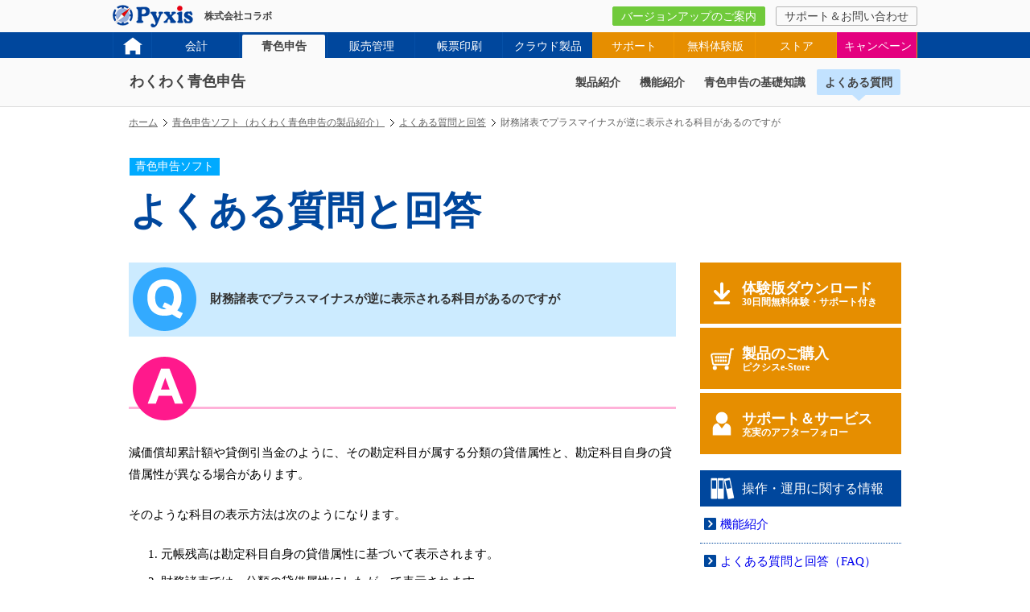

--- FILE ---
content_type: text/html
request_url: https://www.lan2.jp/psl/pfa/pfa200312034.html
body_size: 25001
content:
<!doctype html>
<html lang="ja"><!-- #BeginTemplate "/Templates/h5n-pfaPage.dwt" --><!-- DW6 -->
<head>
<!-- Google tag (gtag.js) -->
<script async src="https://www.googletagmanager.com/gtag/js?id=G-HXHJ3J7WM5"></script>
<script>
  window.dataLayer = window.dataLayer || [];
  function gtag(){dataLayer.push(arguments);}
  gtag('js', new Date());

  gtag('config', 'G-HXHJ3J7WM5');
</script>
<meta charset="shift_jis">
<!--<meta name="viewport" content="width=device-width, initial-scale=1">-->
<meta http-equiv="Content-Script-Type" content="text/javascript">
<meta http-equiv="Content-Style-Type" content="text/css">
<link rel="stylesheet" href="../../css/style-20260106.css" type="text/css" media="all">
<link rel="stylesheet" href="../../css/h5n-pfa.css" type="text/css" media="all">
<link rel="stylesheet" href="../../css/new-print.css" type="text/css" media="print">
<meta name="author" content="株式会社コラボ">
<!-- #BeginEditable "doctitle" -->
<meta name="robots" content="index,follow">
<meta name="description" content="青色申告ソフト「わくわく青色申告」のよくある質問と回答。（質問）財務諸表でプラスマイナスが逆に表示される科目があるのですが">
<title>財務諸表でプラスマイナスが逆に表示される科目があるのですが｜よくある質問と回答（コラボの青色申告ソフト）</title>
<!-- #EndEditable -->
<!-- #BeginEditable "head" -->
<!-- #EndEditable -->
<!--<script type="text/javascript" src="https://cspssl.jp/trustlogo/javascript/trustlogo.js"></script>-->
<script type="text/javascript" src="../../js/mm_common.js"></script>
<script type="text/javascript" src="//ajax.googleapis.com/ajax/libs/jquery/1.7/jquery.min.js"></script>
<!-- ↓↓↓ ie8以下対策 ↓↓↓ -->
<!--[if (gte IE 9)|!(IE)]><!--><script type="text/javascript" src="../../js/pagetop.js"></script><!--<![endif]-->
<!--[if IE 8]>
<style type="text/css">
#headerArea { position:static; }
#panArea { margin:10px 0 0; }
</style>
<![endif]-->
<!-- ↑↑↑ ie8以下対策 ↑↑↑ -->
<script type="text/javascript" src="../../js/calender.js"></script>
</head>
<body onload="disable_links_outline()">
<header id="pagetop">
  <div id="headerArea"> 
    <!--↓↓↓headerTop↓↓↓-->
    <div id="headerTop">
      <div id="headerLogo"><a href="../../index.html"><img src="../../images/pyxisLogo.png" alt="ロゴマーク" width="100" height="28"></a></div>
<div id="companyName">株式会社コラボ</div><!-- #BeginLibraryItem "/Library/header_link.lbi" --><div id="headerNavi">
        <ul>
          <!--<li></li>--><!-- 緊急のお知らせの表示エリア -->
          <li><a href="../../info/vup-info.html" class="hbcYellowGreen">バージョンアップのご案内</a></li>
          <li><a href="../../contact/index.html">サポート＆お問い合わせ</a></li>
        </ul>
      </div><!-- #EndLibraryItem --></div>
    <!--↑↑↑headerTop↑↑↑--> 
    <!--↓↓↓nav↓↓↓-->
    <nav>
      <div id="tabArea">
        <div id="tab">
          <ul>
            <li class="tab1 blue"><a href="../../index.html"><i><img src="../../images/icon/home.svg" alt="ホーム"/></i></a></li>
            <li class="tab2 blue"><a href="../../acc/index.html">会計</a></li>
            <li class="tab3 blue"><a href="../index.html" class="active hbcPsl">青色申告</a></li>
            <li class="tab4 blue"><a href="../../sal/index.html">販売管理</a></li>
            <li class="tab5 blue"><a href="../../pri/index.html">帳票印刷</a></li>
						<li class="tab6 blue"><a href="https://www.collabo365.jp/">クラウド製品</a></li>
            <li class="tab7 orange"><a href="../../info/index.html">サポート</a></li>
            <li class="tab8 orange"><a href="../../download/index.html">無料体験版</a></li>
            <li class="tab9 orange"><a href="../../e-store/index.html">ストア</a></li>
            <li class="tab10 pink"><a href="../../campaign/index.html">キャンペーン</a></li>
          </ul>
        </div>
      </div>
      <div id="subMenuArea" class="hbcPsl">
        <div id="subMenu">
          <div id="titleArea">
            <div id="title"><!--<span>無駄なコストと時間をかけずに賢く青色申告。</span><br>-->わくわく青色申告</div>
          </div>
          <ul>
            <li><a href="../index.html">製品紹介</a></li>
            <li><a href="../pfu/index.html">機能紹介</a></li>
            <li><a href="../aog/index.html">青色申告の基礎知識</a></li>
            <li class="downPointingArrow"><a href="index.html" class="active hbcSubMenuPsl">よくある質問</a></li>
            <!--<li><a href="../psl/kakuteisinkoku/index.html">確定申告はどうするの？</a></li>-->
          </ul>
        </div>
      </div>
    </nav>
    <!--↑↑↑nav↑↑↑--> 
  </div>
</header>

<!-- Start_パンくず -->
<div id="panArea">
  <div id="pan"><!-- #BeginEditable "pan" -->
    <ul>
      <li><a href="../../index.html">ホーム</a></li>
      <li><a href="../index.html">青色申告ソフト（わくわく青色申告の製品紹介）</a></li>
      <li><a href="index.html">よくある質問と回答</a></li>
      <li>財務諸表でプラスマイナスが逆に表示される科目があるのですが</li>
    </ul>
    <!-- #EndEditable --></div>
</div>
<!-- End_パンくず -->
<div class="mount">
  <div class="partition">
    <div class="headLine">
      <h1><span class="param1">青色申告ソフト</span><span class="param2">よくある質問と回答</span></h1>
    </div>
  </div>
	  <div class="mainArea"> 
    <!--↓↓↓メイン↓↓↓-->
    <div class="mainLeft"><!-- #BeginEditable "main" -->
          <div class="questionUnit">
            <div class="question">
              <h2>財務諸表でプラスマイナスが逆に表示される科目があるのですが</h2>
            </div>
          </div>
          <div class="answerImg"><img src="../../acc/afa/images/answerW680.png" alt="回答" width="680" height="79"></div>
          <p>減価償却累計額や貸倒引当金のように、その勘定科目が属する分類の貸借属性と、勘定科目自身の貸借属性が異なる場合があります。</p>
          <p>そのような科目の表示方法は次のようになります。</p>
          <ol>
            <li> 元帳残高は勘定科目自身の貸借属性に基づいて表示されます。</li>
            <li> 財務諸表では、分類の貸借属性にしたがって表示されます。</li>
            <li> 決算書でも、原則的に財務諸表と同様分類の貸借属性にしたがって表示されますが、決算書フォームで科目ごとの表示貸借属性を変更することが可能です。</li>
            <li> 開始残高の入力方法は、分類の属性にしたがって行うようお願いいたします。</li>
          </ol>
          <p>例えば、100万円の有形固定資産に30万円の減価償却累計額が計上されていた場合、減価償却累計額勘定の帳票での表示方法は次のようになります。</p>
          <ol>
            <li> 元帳では、残高300,000と表示されます。（貸方に30万円の残高がある）</li>
            <li> 財務諸表では、-300,000と表示されます（借方属性の有形固定資産に30万円の減額が生じている）。</li>
            <li> 決算書は、決算書フォームを変更しないかぎり、財務諸表と同様で△300,000と表示されます。</li>
            <li> 開始残高で30万円の残高がある場合は、-300,000とマイナスつきで登録します。</li>
          </ol>
          <div id="unit_link">
            <ul>
              <li><a href="javascript:history.back();">戻る</a></li>
            </ul>
          </div>
          <!-- #EndEditable --> 
      <!--↓↓↓アンケート↓↓↓-->
      <div id="feedback"><!-- #BeginLibraryItem "/Library/new_pfa-feedback.lbi" -->
<div id="feedback_text">
<form action="feedback.asp" method="post" name="fbform" onsubmit="return setTitleValue(fbform)">
<p><strong>この情報は、お客様の疑問・問題解決のお役に立ちましたか？</strong></p>
<p>
<input name="vote" type="radio" value="1" />
はい。問題・疑問が解決しました。<br>
<input name="vote" type="radio" value="2" checked />
解決しなかったが参考になりました。<br>
<input type="radio" name="vote" value="3" />
いいえ。役に立ちませんでした。<br>
<input name="report" type="hidden" value="">
<input name="title" type="hidden" value="">
<br>
<input name="submit" type="submit" value="送信"/>
</p>
</form>
</div><!-- #EndLibraryItem --></div>
      <!--↑↑↑アンケート↑↑↑--> 
    </div>
    <!--↑↑↑メイン↑↑↑--> 
    <!--↓↓↓ナビ↓↓↓-->
    <nav>
      <div class="naviRight"> 
        <!--↓↓↓体験版ダウンロード・購入・サポートへのリンク↓↓↓-->
        <div class="naviListUnit">
          <ul>
            <li><a href="../../company/agree.html?trialDl=ak" class="naviLinkBgcOrane"><i class="naviIcon"><img src="../../images/icon/download.svg"/></i><span><strong class="ttl">体験版ダウンロード</strong><small class="subTtl">30日間無料体験・サポート付き</small></span></a></li>
            <li><a href="../../e-store/index.html?id=ak3" class="naviLinkBgcOrane"><i class="naviIcon"><img src="../../images/icon/shopping-cart.svg"/></i><span><strong class="ttl">製品のご購入</strong><small class="subTtl">ピクシスe-Store</small></span></a></li>
            <li><a href="../../info/cc/index.html" class="naviLinkBgcOrane"><i class="naviIcon"><img src="../../images/icon/support.svg"/></i><span><strong class="ttl">サポート＆サービス</strong><small class="subTtl">充実のアフターフォロー</small></span></a></li>
          </ul>
        </div>
<!--↑↑↑体験版ダウンロード・購入・サポートへのリンク↑↑↑--> 
        <!--↓↓↓操作・運用に関する情報↓↓↓--><!-- #BeginLibraryItem "/Library/naviSupportListAop.lbi" -->        <div class="naviSupportList">
          <div class="supportListTtl"><i class="naviIcon"><img src="../../images/icon/book.svg" /></i><span>操作・運用に関する情報</span></div>
          <ul>
            <li><a href="../../acc/afu/index.html">機能紹介</a></li>
            <li><a href="../../acc/afa/index.html">よくある質問と回答（FAQ）</a> </li>
            <li><a href="../../acc/aop/atu/index.html">わくわく財務会計の使い方</a></li>
            <li><a href="../../acc/aop/cloud-storage/index.html">コラボクラウドストレージ連携のメリット</a></li>
            <li><a href="../../acc/aop/ebs/index.html">電子帳簿保存機能の使い方</a></li>
            <li><a href="../../acc/aop/tax-conversion/index.html">課税取引一括変換機能の使い方</a></li>
            <li><a href="../../acc/aop/str/index.html">会計ソフトのスムーズな導入Q＆A</a></li>
            <li><a href="../../acc/aop/apr/index.html">活用術</a></li>
            <li><a href="../../acc/aop/env/index.html">環境設定ガイド</a></li>
            <li><a href="../../acc/aop/cl2/index.html">会社法の施行で変わる処理とシステムの変更点</a></li>
          </ul>
        </div>
<!-- #EndLibraryItem --><!--↑↑↑操作・運用に関する情報↑↑↑--> 
        <!--↓↓↓経理・法律に関する情報↓↓↓--><!-- #BeginLibraryItem "/Library/naviSupportListAcl.lbi" -->        <div class="naviSupportList">
          <div class="supportListTtl"><i class="naviIcon"><img src="../../images/icon/book.svg" /></i><span>経理・法律に関する情報</span></div>
          <ul>
            <li><a href="../../acc/acl/advice/index.html">税理士田中先生のワンポイントアドバイス</a></li>
            <li><a href="../../acc/acl/bi/index.html">ご存知ですか？この情報</a></li>
            <li><a href="../../acc/acl/cal/index.html">業務カレンダー</a></li>
            <li><a href="../../acc/acl/invoice-denshichobo.html">インボイス制度に対応・電子帳簿保存法に対応</a></li>
						<li><a href="../../acc/acl/ctax-20150401.html">平成27年度 簡易課税制度の改正について</a></li>
            <li><a href="../../acc/acl/depreciation/index.html">減価償却の基礎知識（平成23年度税制改正対応）</a></li>
            <li><a href="../../acc/acl/dep.html">平成19年度 減価償却制度の改正について</a></li>
            <li><a href="../aog/index.html">個人事業主向け青色申告の基礎知識（青色申告ガイダンス）</a></li>
            <li><a href="../../acc/acl/cl1/index.html">経営者のための「会社法」</a></li>
            <li><a href="../../acc/acl/kes/index.html">決算のポイント解説</a></li>
            <li><a href="../../jisyo/index.html">仕訳＆勘定科目辞書</a></li>
          </ul>
        </div>
<!-- #EndLibraryItem --><!--↑↑↑経理・法律に関する情報↑↑↑--></div>
    </nav>
    <!--↑↑↑ナビ↑↑↑--> 
  </div>
</div>
<!--↓↓↓更新情報と休日のお知らせ↓↓↓-->
<div class="partition bgColor_f4f3f3">
  <div class="content">
    <div id="contentLeft" class="contentLeft bgColor_ebf5ff">
      <div class="updateUnit">
        <section>
          <h2>経理・法律に関する情報</h2><!-- #BeginLibraryItem "/Library/updateInfo.lbi" -->
<h3>税理士田中先生のワンポイントアドバイス</h3>
<a href="../../acc/acl/advice/advice20251226a.html">チップは経費にできるのか？</a><br>
<a href="../../acc/acl/advice/advice20251226b.html">国外の金融機関にある外貨預金の取り扱い</a><br>
<p class="updateDay">（2025年12月26日掲載）</p>
<h3>ご存知ですか？この情報</h3>
<a href="../../acc/acl/bi/index.html?id=b-info-1">2026年度税制改正大綱－法人税編他－</a><br>
<a href="../../acc/acl/bi/index.html?id=b-info-2">2026年度税制改正大綱－個人所得課税編－</a>
<p class="updateDay">（2025年12月26日掲載）</p>
<!-- #EndLibraryItem --></section>
      </div>
    </div>
    <div id="contentRight" class="contentRight bgColor_fafafa">
      <div class="calenderUnit">
        <section>
          <h2>休業日のお知らせ</h2><!-- #BeginLibraryItem "/Library/new_close_calender.lbi" -->
<!-- Start_休日のご案内 -->
<div id="navi_calender_unit">
  <div id="navi_calender_title"><img src="../../images/navi/calender-title.png" alt="休日のご案内" width="206" height="25"></div>
  <div id="navi_calender_link"><a href="../../info/close.html">年末年始休業のお知らせ</a></div>
  <div id="navi_calender">
    <table width="196">
      <tr>
        <th colspan="7" class="month">12月</th>
      </tr>
      <tr>
        <th class="sun">日</th>
        <th>月</th>
        <th>火</th>
        <th>水</th>
        <th>木</th>
        <th>金</th>
        <th class="sat">土</th>
      </tr>
      <tr>
        <td>&nbsp;</td>
        <td>1</td>
        <td>2</td>
        <td>3</td>
        <td>4</td>
        <td>5</td>
        <td class="sat">6</td>
      </tr>
      <tr>
        <td class="sun">7</td>
        <td>8</td>
        <td>9</td>
        <td>10</td>
        <td>11</td>
        <td>12</td>
        <td class="sat">13</td>
      </tr>
      <tr>
        <td class="sun">14</td>
        <td>15</td>
        <td>16</td>
        <td>17</td>
        <td>18</td>
        <td>19</td>
        <td class="sat">20</td>
      </tr>
      <tr>
        <td class="sun">21</td>
        <td>22</td>
        <td>23</td>
        <td>24</td>
        <td>25</td>
        <td>26</td>
        <td class="sat">27</td>
      </tr>
      <tr>
        <td class="sun">28</td>
        <td class="close">29</td>
        <td class="close">30</td>
        <td class="close">31</td>
        <td>&nbsp;</td>
        <td>&nbsp;</td>
        <td>&nbsp;</td>
      </tr>
    </table>
  </div>
  <div id="navi_calender_next">
    <table width="196">
      <tr>
        <th colspan="7" class="month">1月</th>
      </tr>
      <tr>
        <th class="sun">日</th>
        <th>月</th>
        <th>火</th>
        <th>水</th>
        <th>木</th>
        <th>金</th>
        <th class="sat">土</th>
      </tr>
      <tr>
        <td>&nbsp;</td>
        <td>&nbsp;</td>
        <td>&nbsp;</td>
        <td>&nbsp;</td>
        <td class="close">1</td>
        <td class="close">2</td>
        <td class="sat">3</td>
      </tr>
      <tr>
        <td class="sun">4</td>
        <td>5</td>
        <td>6</td>
        <td>7</td>
        <td>8</td>
        <td>9</td>
        <td class="sat">10</td>
      </tr>
      <tr>
        <td class="sun">11</td>
        <td class="close">12</td>
        <td>13</td>
        <td>14</td>
        <td>15</td>
        <td>16</td>
        <td class="sat">17</td>
      </tr>
      <tr>
        <td class="sun">18</td>
        <td>19</td>
        <td>20</td>
        <td>21</td>
        <td>22</td>
        <td>23</td>
        <td class="sat">24</td>
      </tr>
      <tr>
        <td class="sun">25</td>
        <td>26</td>
        <td>27</td>
        <td>28</td>
        <td>29</td>
        <td>30</td>
        <td class="sat">31</td>
      </tr>
    </table>
  </div>
  <div id="navi_calender_ex">
    <p> 原則として土、日、祝日（<span class="close_bg">■</span>印の日）を、休業日とさせて頂いてます。<br>
      休業日のお問い合わせ等の返信メールは、休業日の翌日以降となります。</p>
  </div>
</div>
<!-- End_休日のご案内 --><!-- #EndLibraryItem --></section>
      </div>
    </div>
  </div>
</div>
<!--↑↑↑更新情報と休日のお知らせ↑↑↑--> 
<!--↓↓↓フッター↓↓↓-->
<footer>
  <div id="footer_sitemap_area">
    <div id="footer_sitemap"><!-- #BeginLibraryItem "/Library/footer_sitemap.lbi" -->
<div id="footer_sitemap_unit">
  <div id="sitemap_left">
    <div id="footer_logo"><a href="../../index.html"><img src="../../images/footer-logoC.png" alt="株式会社コラボ"></a></div>
    <div class="footer_category"><a href="../../acc/index.html">会計ソフト</a></div>
    <ul>
      <li><a href="../../acc/index.html">製品ラインナップ</a>
        <ul>
          <li><a href="../../acc/as.html">わくわく財務会計11</a></li>
          <li><a href="../../acc/ae.html">らんらん財務会計11</a></li>
        </ul>
      </li>
      <li><a href="../../acc/afu/index.html">機能紹介（伝票・帳簿・元帳・決算書・消費税など）</a></li>
      <li><a href="../../acc/aop/index.html">操作・運用に関する情報</a>
        <ul>
          <li><a href="../../acc/aop/atu/index.html">使い方</a></li>
          <li><a href="../../acc/aop/cloud-storage/index.html">コラボクラウドストレージ連携のメリット</a></li>
          <li><a href="../../acc/aop/ebs/index.html">電子帳簿保存機能の使い方</a></li>
          <li><a href="../../acc/aop/tax-conversion/index.html">課税取引一括変換機能の使い方</a></li>
          <li><a href="../../acc/aop/str/index.html">スムーズな導入Q&amp;A</a></li>
          <li><a href="../../acc/aop/apr/index.html">活用術</a></li>
          <li><a href="../../acc/aop/env/index.html">環境設定ガイド</a></li>
          <li><a href="../../acc/aop/cl2/index.html">会社法の施行で変わる処理とシステムの変更点</a></li>
        </ul>
      </li>
      <li><a href="../../acc/acl/index.html">経理・法律に関する情報</a>
        <ul>
          <li><a href="../../acc/acl/advice/index.html"></a><a href="../../acc/acl/cal/index.html">業務カレンダー</a></li>
          <li><a href="../../acc/acl/bi/index.html">ご存知ですか？この情報</a></li>
          <li><a href="../../acc/acl/advice/index.html">税理士田中先生のワンポイントアドバイス</a></li>
          <li><a href="../../acc/acl/invoice-denshichobo.html">インボイス制度に対応・電子帳簿保存法に対応</a></li>
          <li><a href="../../acc/acl/depreciation/index.html">減価償却の基礎知識（平成23年度税制改正対応）</a></li>
          <li><a href="../../acc/acl/cl1/index.html">経営者のための「会社法」</a></li>
          <li><a href="../../acc/acl/kes/index.html">決算のポイント解説</a></li>
        </ul>
      </li>
      <li><a href="../../acc/afa/index.html">よくある質問と回答</a></li>
      <li><a href="../../jisyo/index.html">仕訳＆勘定科目辞書</a></li>
    </ul>
  </div>
  <div id="sitemap_center">
    <div class="footer_category"><a href="../index.html">青色申告ソフト</a></div>
    <ul>
      <li><a href="../index.html">わくわく青色申告11の製品紹介</a></li>
      <li><a href="../pfu/index.html">機能紹介（伝票・帳簿・元帳・決算書・消費税など）</a></li>
      <li><a href="../aog/index.html">青色申告の基礎知識（青色申告ガイダンス）</a></li>
      <li><a href="index.html">よくある質問と回答</a></li>
      <!--<li><a href="../psl/kakuteisinkoku/index.html">確定申告はどうするの？</a></li>-->
    </ul>
    <div class="footer_category">確定申告ソフト</div>
    <ul>
      <li><a href="../../ftr/ftu/index.html">わくわく・らんらん確定申告の使い方</a></li>
    </ul>
    <div class="footer_category"><a href="../../sal/index.html">販売管理ソフト</a></div>
    <ul>
      <li><a href="../../sal/index.html">わくわく販売管理9の製品紹介</a></li>
      <li><a href="../../sal/sfu/index.html">機能紹介</a></li>
      <li><a href="../../sal/paper.html">出力帳票サンプル</a></li>
      <li><a href="../../sal/stu/index.html">3時間で使える！わくわく販売管理9</a></li>
      <li><a href="../../sal/sfa/index.html">よくある質問と回答</a></li>
      <li><a href="../../sal/spr/index.html">活用術</a></li>
      <li><a href="../../sal/invoice/index.html">インボイス制度について</a></li>
    </ul>
    <div class="footer_category"><a href="../../pri/index.html">帳票印刷ソフト</a></div>
    <ul>
      <li><a href="../../pri/index.html">わくわく帳票9の製品紹介</a></li>
      <li><a href="../../pri/mitsumori.html">見積書</a></li>
      <li><a href="../../pri/nouhin.html">納品書</a></li>
      <li><a href="../../pri/seikyu.html">請求書</a></li>
      <li><a href="../../pri/ryousyu.html">領収書</a></li>
      <li><a href="../../pri/simeseikyu.html">締請求書</a></li>
      <li><a href="../../pri/faq/index.html">よくある質問と回答</a></li>
      <li><a href="../../pri/customize/index.html">カスタマイズの使い方と設定方法</a></li>
    </ul>
  </div>
  <div id="sitemap_right">
    <div class="footer_category"><a href="../../info/index.html">サポート</a></div>
    <ul>
      <li><a href="../../info/index.html">サポートとお問い合わせ</a></li>
      <li><a href="../../info/info.html">お知らせ</a></li>
      <li><a href="../../support/up/index.html">アップデートサービス</a></li>
      <li><a href="../../info/vup/index.html">アップグレードサービス</a></li>
      <li><a href="../../info/user/index.html">ユーザー登録</a></li>
      <li><a href="../../info/cc/index.html">サポート＆サービスについて</a></li>
    </ul>
    <div class="footer_category"><a href="../../download/index.html">無料体験版ダウンロード</a></div>
    <ul>
      <li><a href="../../company/agree.html?trialDl=as">わくわく財務会計11</a></li>
      <li><a href="../../company/agree.html?trialDl=ae">らんらん財務会計11</a></li>
      <li><a href="../../company/agree.html?trialDl=ak">わくわく青色申告11</a></li>
      <li><a href="../../company/agree.html?trialDl=ss">わくわく販売管理9</a></li>
      <li><a href="../../company/agree.html?trialDl=bs">わくわく帳票9（納品・請求書）</a></li>
      <li><a href="../../company/agree.html?trialDl=bm">わくわく帳票9（見積・納品・請求書）</a></li>
      <li><a href="../../company/agree.html?trialDl=bl">わくわく帳票9（締めができる見積・納品・請求書）</a></li>
    </ul>
    <div class="footer_category"><a href="../../e-store/index.html">ピクシスe-Store（製品のご注文）</a></div>
    <ul>
      <li><a href="../../e-store/index.html">会計・青色申告ソフト</a></li>
      <li><a href="../../e-store/extraction-2.html">販売管理ソフト</a></li>
      <li><a href="../../e-store/extraction-7.html">帳票印刷ソフト</a></li>
      <li><a href="../../e-store/extraction-4.html">サプライ</a></li>
      <li><a href="../../e-store/tokusyou.html">特定商取引法に基づく表示</a></li>
    </ul>
  </div>
</div>
<!-- #EndLibraryItem --></div>
  </div>
  <div id="footer_copyright_area">
    <div id="footer_copyright"><!-- #BeginLibraryItem "/Library/footer_copyright.lbi" -->
<div id="footer_copyright_unit">
  <div>
    <div id="linkarea"> <a href="../../company/index.html">会社情報</a>｜<a href="../../contact/index.html">お問い合わせ</a>｜<a href="../../company/privacy.html">個人情報保護方針</a>｜<a href="../../company/policy.html">個人情報の取扱いについて</a>｜<a href="../../company/kiyaku.html">利用規約</a>｜<a href="../../sitemap.html">サイトマップ</a></div>
    <div id="copyrightarea">Copyright&copy;<script src="../../js/year.js" type="text/javascript"></script> collabo,Inc.</div>
  </div>
  <div>
    <div id="sslseal"><span id="ss_gmo_img_wrapper_115-57_image_ja"> <a href="https://jp.globalsign.com/" target="_blank" rel="nofollow"> <img alt="SSL　GMOグローバルサインのサイトシール" border="0" id="ss_img" src="//seal.globalsign.com/SiteSeal/images/gs_noscript_115-57_ja.gif"> </a> </span> 
      <script type="text/javascript" src="//seal.globalsign.com/SiteSeal/gmogs_image_115-57_ja.js" defer="defer"></script></div>
  </div>
</div>
<!-- #EndLibraryItem --></div>
  </div>
</footer>
<!--↑↑↑フッター↑↑↑--><!-- #BeginLibraryItem "/Library/pagetop.lbi" -->
<p id="page-top"><a href="#pagetop"><img src="../../images/pageTop.png" width="44" height="40" alt="ページの先頭へ" /></a></p>
<!-- #EndLibraryItem --><script type="text/javascript">
var gaJsHost = (("https:" == document.location.protocol) ? "https://ssl." : "http://www.");
document.write(unescape("%3Cscript src='" + gaJsHost + "google-analytics.com/ga.js' type='text/javascript'%3E%3C/script%3E"));
</script> 
<script type="text/javascript">
var pageTracker = _gat._getTracker("UA-6103970-1");
pageTracker._trackPageview();
</script>
</body>
<!-- #EndTemplate --></html>


--- FILE ---
content_type: text/css
request_url: https://www.lan2.jp/css/style-20260106.css
body_size: 70993
content:
@charset "shift_jis";


/* /////////////////////////////////////////////////////////////////// */
/* __reset */
/* /////////////////////////////////////////////////////////////////// */

body,div,dl,dt,dd,ul,ol,li,
h1,h2,h3,h4,h5,h6,pre,
form,fieldset,input,textarea,
p,blockquote,
th,td {
	margin: 0;
	padding: 0;
}

html {
	overflow-y: scroll;
}

h1,h2,h3,h4,h5,h6 {
	font-size: 100%;
	font-weight: normal;
}

p {
	margin: 0 0 1.5em 0;
}

ol,ul {
	list-style: none;
}

fieldset,img {
	border: 0;
}

table {
	border-collapse: collapse;
	border-spacing: 0;
}

caption,th {
	text-align: left;
}

address,caption,cite,code,dfn,em,strong,th,var {
	font-style: normal;
}

/* /////////////////////////////////////////////////////////////////// */
/* __layout */
/* /////////////////////////////////////////////////////////////////// */

body { margin:0;background-color:#ffffff;text-align:center; }
body { font-size:62.5%;/*overflow-x:hidden;*/ }

body { font-family:'ヒラギノ角ゴシック','ヒラギノ角ゴ Pro W3', 'Hiragino Kaku Gothic Pro', 'メイリオ', Meiryo, Osaka, 'ＭＳ Ｐゴシック', 'MS PGothic', 'sans-serif'; }

/* ■■■ header ■■■ */

#headerArea {
	float: left;
	position: fixed;
	width: 100%;
	margin: 0 auto 6px;
	background-color: #fafafa;
	color: #434343;
	font-family:'ヒラギノ角ゴシック','ヒラギノ角ゴ Pro W3', 'Hiragino Kaku Gothic Pro', 'メイリオ', Meiryo, Osaka, 'ＭＳ Ｐゴシック', 'MS PGothic', 'sans-serif';
	z-index:99;
}

*+html #headerArea { position:static; } /*ie7用*/


/* ■■■ headerTop ------------------------------------------------------------ */
#headerTop { clear:both;position:relative;width: 1000px;height:40px;margin:0 auto; }
#headerLogo { float:left;position:relative;top:50%;margin:-14px 14px 0 0;font-size:12px;font-weight:bold; }
#companyName { float:left;position:relative;top:50%;margin-top:-8px;font-size:12px;font-weight:bold; }
#companyName a { color: #434343;text-decoration: underline; }
#companyName a:hover { color: #434343;text-decoration: underline; }
#companyName a:visited { color: #434343;text-decoration: underline; }

#headerNavi { float:right;position:relative;top:50%;margin-top:-13px; }

#headerNavi ul { list-style-type:none;margin:0;padding:0; }
#headerNavi ul li { display:inline;margin:0 10px 0 0;padding:0; }
#headerNavi ul li:last-child { margin-right:0; }
#headerNavi ul li a {
	display: inline-block;
	padding: 5px 10px 3px;
	border: 1px solid #b5b5b5;
	border-radius: 2px;
	-webkit-border-radius: 2px;
	-moz-border-radius: 2px;
	color: #434343;
	font-size:14px;
	font-weight: normal;
	text-decoration: none;
	line-height: 100%; }

#headerNavi ul li a:hover { background-color:#eeeeee;color:#434343; }

/* 旧（クラウドなし） */
/*
#headerTop { clear:both;position:relative;width:960px;height:40px;margin:0 auto; }
#headerLogo { float:left;position:relative;top:50%;margin:-14px 14px 0 0;font-size:12px;font-weight:bold; }
#companyName { float:left;position:relative;top:50%;margin-top:-8px;font-size:12px;font-weight:bold; }
#companyName a { color: #434343;text-decoration: underline; }
#companyName a:hover { color: #434343;text-decoration: underline; }
#companyName a:visited { color: #434343;text-decoration: underline; }

#headerNavi { float:right;position:relative;top:50%;margin-top:-13px; }

#headerNavi ul { list-style-type:none;margin:0;padding:0; }
#headerNavi ul li { display:inline;margin:0 10px 0 0;padding:0; }
#headerNavi ul li:last-child { margin-right:0; }
#headerNavi ul li a {
	display: inline-block;
	padding: 5px 10px 3px;
	border: 1px solid #b5b5b5;
	border-radius: 2px;
	-webkit-border-radius: 2px;
	-moz-border-radius: 2px;
	color: #434343;
	font-size:14px;
	font-weight: normal;
	text-decoration: none;
	line-height: 100%; }

#headerNavi ul li a:hover { background-color:#eeeeee;color:#434343; }
*/

/* --- hbc(headerBackgroundColor) --- */
#headerNavi ul li a.hbcYellowGreen { border:1px solid #70ca3b;background-color:#70ca3b;color:#ffffff; }
#headerNavi ul li a.hbcYellowGreen:hover { border:1px solid #76d63e;background-color:#76d63e;color:#ffffff; }

/* --- news（システムメンテナンスなどのお知らせ用） --- */
#headerNavi ul li a.news { margin-right:20px;border:none;background: url("../images/listTypeArrow.png") no-repeat left center;color:#cc0033;font-weight:bold; }
#headerNavi ul li a.news:hover { background-color:#ffffff;text-decoration:underline; }



/* ■■■ tabArea -------------------------------------------------------------- */
#tabArea { clear:both;float:left;width:100%;margin:0;height:32px;text-align:center;background-color:#00479d; }
#tab { width:1000px;margin:0 auto 0;height:32px;background-color:#00479d; }
#tab ul { margin:0;padding:0; }
#tab ul li { list-style-type:none;float:left;height:32px;margin:0;padding:3px;font-size:14px;font-weight:normal;line-height:210%;box-sizing: border-box; }
#tab ul li a { box-sizing: border-box; }

#tab ul li.blue { border-left:1px solid #0550a7;background-color: #00479d; }
#tab ul li.orange { border-left:1px solid #f39800;background-color:#e68e00; }
#tab ul li.pink { border-left:1px solid #f39800;background-color:#e4007f; }

#tab ul li.tab1 { width:48px; }
#tab ul li.tab1 i img { margin-top: 2px;width:24px;height:24px; }

#tab ul li.tab2,
#tab ul li.tab3,
#tab ul li.tab4,
#tab ul li.tab5 { width:109px; }
#tab ul li.tab6 { width:112px; }

#tab ul li.tab7,
#tab ul li.tab8,
#tab ul li.tab9,
#tab ul li.tab10 { width:101px; }
#tab ul li.tab10 { border-right:1px solid #f39800; }

#tab ul li a { color:#ffffff;text-decoration:none; }
#tab ul li.tab1 a { display:block;width:42px;height:26px; }

#tab ul li.tab2 a,
#tab ul li.tab3 a,
#tab ul li.tab4 a,
#tab ul li.tab5 a { display:block;width:103px;height:26px; }
#tab ul li.tab6 a { display:block;width:106px;height:26px; }

#tab ul li.tab7 a,
#tab ul li.tab8 a,
#tab ul li.tab9 a,
#tab ul li.tab10 a { display:block;width:96px;height:26px; }
#tab ul li.tab10 a { width:95px; }

#tab ul li.tab1 a:hover { display:block;width:42px;height:26px;background-color:#2c70b8; }

#tab ul li.tab2 a:hover,
#tab ul li.tab3 a:hover,
#tab ul li.tab4 a:hover,
#tab ul li.tab5 a:hover { display:block;width:103px;height:26px;background-color:#2c70b8; }
#tab ul li.tab6 a:hover { display:block;width:106px;height:26px;background-color:#2c70b8; }

#tab ul li.tab7 a:hover,
#tab ul li.tab8 a:hover,
#tab ul li.tab9 a:hover,
#tab ul li.tab10 a:hover { display:block;width:96px;height:26px;background-color:#faa628; }
#tab ul li.tab10 a:hover { width:95px;background-color:#ff008c; }


#tab ul li a.active,
#tab ul li a.active:hover {
	border-top-left-radius: 2px;
	-webkit-border-top-left-radius: 2px;
	-moz-border-top-left-radius: 2px;
	border-top-right-radius: 2px;
	-webkit-border-top-right-radius: 2px;
	-moz-border-top-right-radius: 2px;
	background-color:#fafafa; 
	color: #434343;
	font-weight:bold;
}

#tab ul li.tab1 a.active { display: block;width:42px;height:29px; }

#tab ul li.tab2 a.active,
#tab ul li.tab3 a.active,
#tab ul li.tab4 a.active,
#tab ul li.tab5 a.active { display: block;width:103px;height:29px; }
#tab ul li.tab6 a.active { display: block;width:106px;height:29px; }

#tab ul li.tab7 a.active,
#tab ul li.tab8 a.active,
#tab ul li.tab9 a.active,
#tab ul li.tab10 a.active { display: block;width:96px;height:29px; }
#tab ul li.tab10 a.active { width:94px; }

/* 旧（クラウドなし） */
/*
#tabArea { clear:both;float:left;width:100%;margin:0;height:32px;text-align:center;background-color:#00479d; }
#tab { width:960px;margin:0 auto 0;height:32px;background-color:#00479d; }
#tab ul { margin:0;padding:0; }
#tab ul li { list-style-type:none;float:left;height:32px;margin:0;padding:3px;font-size:14px;font-weight:normal;line-height:210%;box-sizing: border-box; }
#tab ul li a { box-sizing: border-box; }

#tab ul li.blue { border-left:1px solid #0550a7;background-color: #00479d; }
#tab ul li.orange { border-left:1px solid #f39800;background-color:#e68e00; }
#tab ul li.pink { border-left:1px solid #f39800;background-color:#e4007f; }
#tab ul li.tab6 a span { 
  width: 46px;
  height: 18px;
  margin: 0 0 0 3px;
	padding: 0 6px;
  border-radius: 9px;
  -webkit-border-radius: 10px;
  -moz-border-radius: 9px;
  background: #e4007f;
	color: #ffffff;
  font-size: 14px;
  font-weight: bold;
  line-height: 100%;
}

#tab ul li.tab1 { width:48px; }
#tab ul li.tab1 i img { margin-top: 2px;width:24px;height:24px; }

#tab ul li.tab2,
#tab ul li.tab3,
#tab ul li.tab4,
#tab ul li.tab5,
#tab ul li.tab6 { width:126px; }

#tab ul li.tab7,
#tab ul li.tab8,
#tab ul li.tab9,
#tab ul li.tab10 { width:102px; }
#tab ul li.tab10 { width:101px;border-right:1px solid #f39800; }

#tab ul li a { color:#ffffff;text-decoration:none; }
#tab ul li.tab1 a { display:block;width:42px;height:26px; }

#tab ul li.tab2 a,
#tab ul li.tab3 a,
#tab ul li.tab4 a,
#tab ul li.tab5 a,
#tab ul li.tab6 a{ display:block;width:120px;height:26px; }

#tab ul li.tab7 a,
#tab ul li.tab8 a,
#tab ul li.tab9 a,
#tab ul li.tab10 a { display:block;width:96px;height:26px; }
#tab ul li.tab10 a { width:95px; }

#tab ul li.tab1 a:hover { display:block;width:42px;height:26px;background-color:#2c70b8; }

#tab ul li.tab2 a:hover,
#tab ul li.tab3 a:hover,
#tab ul li.tab4 a:hover,
#tab ul li.tab5 a:hover,
#tab ul li.tab6 a:hover{ display:block;width:120px;height:26px;background-color:#2c70b8; }

#tab ul li.tab7 a:hover,
#tab ul li.tab8 a:hover,
#tab ul li.tab9 a:hover,
#tab ul li.tab10 a:hover { display:block;width:96px;height:26px;background-color:#faa628; }
#tab ul li.tab10 a:hover { width:94px;background-color:#ff008c; }


#tab ul li a.active,
#tab ul li a.active:hover {
	border-top-left-radius: 2px;
	-webkit-border-top-left-radius: 2px;
	-moz-border-top-left-radius: 2px;
	border-top-right-radius: 2px;
	-webkit-border-top-right-radius: 2px;
	-moz-border-top-right-radius: 2px;
	background-color:#fafafa;
	color: #434343;
	font-weight:bold;
}

#tab ul li.tab1 a.active { display: block;width:42px;height:29px; }

#tab ul li.tab2 a.active,
#tab ul li.tab3 a.active,
#tab ul li.tab4 a.active,
#tab ul li.tab5 a.active,
#tab ul li.tab6 a.active { display: block;width:120px;height:29px; }

#tab ul li.tab7 a.active,
#tab ul li.tab8 a.active,
#tab ul li.tab9 a.active,
#tab ul li.tab10 a.active { display: block;width:96px;height:29px; }
#tab ul li.tab10 a.active { width:94px; }
*/

/* ■■■ subMenuArea ---------------------------------------------------------- */

#subMenuArea { clear:both;float:left;width:100%;margin:0;height:60px;border-bottom: 1px solid #dcdcdc; }

#subMenu,
#subMmenu_support { clear:both;position:relative;width:960px;height:60px;margin:0 auto; }

#titleArea { float:left;margin:4px 0 0 1px; }
#title { display:table-cell;height:52px;font-size:18px;font-weight:bold;vertical-align:middle;line-height:120%; }
#title span { font-size:10px;font-weight:normal; }

#subMenu ul,
#subMenu_support ul { list-style-type:none;float:right;position:relative;top:50%;margin:-16px 0 0;padding:0; }

#subMenu ul li,
#subMenu_support ul li { display:inline-block;height:39px;margin:0;padding:0;font-size:14px;font-weight:bold; }

#subMenu ul li a,
#subMenu_support ul li a {
	display: block;
	margin-right:1px;
	padding: 10px 10px 8px;
	border-radius: 2px;
	-webkit-border-radius: 2px;
	-moz-border-radius: 2px;
	color:#434343;
	line-height: 100%;
	text-decoration:none;
}

#subMenu ul li a:last-child,
#subMenu_support ul li a:last-child { argin-right:0; }

#subMenu ul li a.active,
#subMenu_support ul li a.active { background-color:#c2e2ff; }

#subMenu ul li a:visited,
#subMenu_support ul li a:visited { color:#434343; }
 
#subMenu ul li a:hover,
#subMenu_support ul li a:hover { background-color:#eeeeee;color:#0068b7; }

#subMenu ul li a.active:hover,
#subMenu_support ul li a.active:hover { background-color:#c2e2ff;color:#0068b7; }

#subMenu ul li.downPointingArrow { background:url(../images/downPointingArrow.png) no-repeat bottom center; }



/* ■■■ msie(IE7用) ■■■ */

#msie { clear:both;float:left;width:100%;margin:0 0 15px;text-align:center;font-family:'ヒラギノ角ゴシック','ヒラギノ角ゴ Pro W3', 'Hiragino Kaku Gothic Pro', 'メイリオ', Meiryo, Osaka, 'ＭＳ Ｐゴシック', 'MS PGothic', 'sans-serif'; }
#msie div.ie_att { width:688px;margin:0 auto;padding:10px;border:1px solid #ff0099;background-color: #ffffed;font-size:14px; }	



/* ■■■ neadNotice(お知らせ) ■■■ */
#headNoticeArea { clear:both;float:left;width:100%;margin:0 0 30px;padding: 10px 0;background: #f4f4f2;text-align:center; }
#headNotice {
	width: 960px;
	margin: 0 auto;
	padding: 15px;
	border: 1px solid #d2d2d2;
	background: #ffffff;
	/*font-size: 16px;*/
	text-align: left;
	line-height: 180%;
	font-family:'ヒラギノ角ゴシック','ヒラギノ角ゴ Pro W3', 'Hiragino Kaku Gothic Pro', 'メイリオ', Meiryo, Osaka, 'ＭＳ Ｐゴシック', 'MS PGothic', 'sans-serif';
	box-sizing: border-box;
}
#headNotice .headNoticeTtl {
	display: table-cell;
	width: 100px;
	height: 28px;
	margin-bottom: 4px;
	background: #e4007f;
	color: #ffffff;
	font-size: 15px;
	font-weight: bold;
	text-align: center;
	vertical-align: middle;
	box-sizing: border-box;
}
#headNotice p { font-size: 15px;font-weight: bold; }
#headNotice p:last-child { margin-bottom: 0em; }

#headPr {
	width: 960px;
	margin: 0 auto;
	padding: 15px;
	background: #ffffff;
	line-height: 180%;
	font-family:'ヒラギノ角ゴシック','ヒラギノ角ゴ Pro W3', 'Hiragino Kaku Gothic Pro', 'メイリオ', Meiryo, Osaka, 'ＭＳ Ｐゴシック', 'MS PGothic', 'sans-serif';
	box-sizing: border-box;
}
#headPr p { font-size: 20px;color: #e4007f;font-weight: bold; }
#headPr p:last-child { margin-bottom: 0em; }
p.vup { font-size: 18px!important; }

#headPrTax {
	/*display: block;*/
	width: 960px;
	margin: 0 auto;
	/*padding: 15px 0;*/
}
#headPrTax a {
	display: block;
	width: 960px;
	padding: 15px 0;
	background: #ffffff;
	line-height: 180%;
	font-family:'ヒラギノ角ゴシック','ヒラギノ角ゴ Pro W3', 'Hiragino Kaku Gothic Pro', 'メイリオ', Meiryo, Osaka, 'ＭＳ Ｐゴシック', 'MS PGothic', 'sans-serif';
	font-size: 20px;
	color: #e4007f;
	font-weight: bold;
	text-decoration: none;
	box-sizing: border-box;
}
/*#headPrTax p { font-size: 20px;color: #e4007f;font-weight: bold; }
#headPrTax p:last-child { margin-bottom: 0em; }*/
#headPrTax a:hover { background: #ffffcc;}

/*.etaxCampaign { background: #fffccc; }*/
.etaxCampaign p { margin-bottom: 6px; }
.etaxCampaign a { text-decoration: none; }
.etaxCampaign a:hover { text-decoration: none; }
.etaxCampaign :hover { background: #c7ebff; }




/* ■■■ pan（パンくず） ■■■ */

#panArea { clear:both;float:left;width:100%;margin:142px 0 0;background-color:#ffffff; }
*+html #panArea { margin:10px 0 0; } /*ie7用*/

#pan { width:960px;margin-left:auto;margin-right:auto;background-color:#ffffff;text-align: left; }
#pan ul,
#pan ul li { margin:0;padding:0;font-family:'ヒラギノ角ゴシック','ヒラギノ角ゴ Pro W3', 'Hiragino Kaku Gothic Pro', 'メイリオ', Meiryo, Osaka, 'ＭＳ Ｐゴシック', 'MS PGothic', 'sans-serif'; }

#pan ul li,
#pan ul li.back { display:inline;font-size:12px;line-height:180%;list-style-type:none;color:#626262; }

#pan ul li a { margin-right:3px;padding-right:12px;background: url("../images/new-navi/pan_arrow.gif") no-repeat right center;color:#626262; }
#pan ul li.back a { margin-right:3px;padding-right:12px;background: url("../images/new-navi/pan_arrow_none.gif") no-repeat right center;color:#626262; }

#pan ul li a:hover { color:#0068b7; }
#pan ul li.back a:hover { color:#0068b7; }



/* ■■■ mount/wrapper（枠） ■■■ */

/* ■■■ h5-***.dwt に適用 ---------------------------------------------------- */

#catchcopy_mount { clear:both;float:left;width:100%;border-bottom:1px solid #0095ff;margin:142px 0 15px;text-align:center; }
#catchcopy_mount #catchcopy { width:900px;margin:0 auto; }

#mount { clear:both;float:left;width:100%;margin:8px auto 0;background-color: #ffffff; }

#wrapper { width:850px;margin-left:auto;margin-right:auto;background-color:#ffffff;text-align:left; }
#catchcopy { width:850px;margin:0 auto 15px; }
#container { clear:both;float:left;width:850px;margin-bottom:20px;background-color:#ffffff; }

#wrapper_w900 { width:900px;margin-left:auto;margin-right:auto;background-color:#ffffff;text-align:left; }
#catchcopy_w900 { clear:both;float:left;width:900px;margin:0 auto 15px; }
#container_w900 { clear:both;float:left;width:900px;margin-bottom:20px;background-color:#ffffff; }

#unit { float:left;width:600px;margin:0;background-color:#ffffff; }
#unit_w650 { float:left;width:650px;margin:0;background-color:#ffffff; }


/* ■■■ h5n-***.dwt に適用 --------------------------------------------------- */

.mount { clear:both;float:left;width:100%;margin:8px auto 0;background-color: #ffffff; }

.wrapper { clear:both;float:left;width:100%;margin:0 auto 20px;padding:40px 0;text-align:center; }
.partition { clear:both;float:left;width:100%;margin:0 auto 30px;padding:0;text-align:center; }

.headLine { clear:both;width:960px;margin:0 auto;padding:0;text-align:left; }

.content { clear:both;width:960px;margin:0 auto;padding:0; }
.contentLeft,.contentRight { float:left;width:440px;padding:20px; }
.contentRight { float:right; }

.bgColor_ffffff { background-color:#ffffff; }
.bgColor_fafafa { background-color:#fafafa; }
.bgColor_f4f4f2 { background-color:#f4f4f2; }
.bgColor_f4f3f3 { background-color:#f4f3f3; }
.bgColor_f7f7f8 { background-color:#f7f7f8; }
.bgColor_f5f5f5 { background-color:#f5f5f5; }

.bgColor_cceaff { background-color:#cceaff; }
.bgColor_e5f6ff { background-color:#e5f6ff; }
.bgColor_ebf5ff { background-color:#ebf5ff; }
.bgColor_ebf8ff { background-color:#ebf8ff; }

.bgColor_fff3b8 { background-color:#fff3b8; }

.textLeft { text-align:left; }
.textRight { text-align:right; }
.bgdottedLine { height:4px;background: url(../images/bgdottedLine.png) repeat-x }


/* ■■■ レイアウト（1カラム・2カラム） ■■■ */

/* ■■■ 1カラムのレイアウト(w900/w850) -------------------------------------------------- */

#main { clear:both;float:left;width:850px;margin-bottom:20px;background-color:#ffffff; }
#main_w900 { clear:both;float:left;width:900px;margin-bottom:20px;background-color:#ffffff; }


/* ■■■ 2カラム右メインのレイアウト(w900/w850) ------------------------------------------ */

#left_area { float:left;width:230px; }
#main_right { float:right;width:600px;background-color:#ffffff; }
#main_right_w650 { float:right;width:650px;background-color:#ffffff; }


/* ■■■ 2カラム左メインのレイアウト(w900/w850) ------------------------------------------ */

#main_left { float:left;width:600px;background-color:#ffffff; }
#main_left_w650 { float:left;width:650px;background-color:#ffffff; }
#right_area { float:right;width:230px; }


/* ■■■ 1カラムのレイアウト(w960) -------------------------------------------------- */

.main { clear: both;float: left;width: 960px;margin: 20px 0 20px;background-color: #ffffff; }


/* ■■■ 2カラム左メインのレイアウト(w960) ------------------------------------------ */

.mainArea { clear:both;width:960px;margin:0 auto;background-color:#ffffff;text-align:left; }
.mainLeft { float:left;width:680px;margin-bottom:20px; }
.naviRight { float:right;width:250px;margin-bottom:20px; }


/* ■■■ 2カラム右メインのレイアウト(w960) ------------------------------------------ */

.mainArea { clear:both;width: 960px;margin: 0 auto;background-color: #ffffff;text-align: left; }
.mainRight { float:right;width: 680px;margin-bottom: 20px; }
.naviLeft { float:left;width: 250px;margin-bottom: 20px; }


/* ■■■ 戻るなど ------------------------------------------ */

.unitGoBack { clear:both;float:left;width:100%;margin:20px 0px;background-color:#f3f3f3; }
.unitGoBack ul { float:right;margin:0px;padding:5px 5px 0; }
.unitGoBack ul li { list-style-type:none;display:inline-block;margin-right:3px;font-size:12px;font-weight:normal;line-height:180%; }

.unitGoBack a:link { color:#006bc4;text-decoration:none; }
.unitGoBack a:hover { color:#006bc4;text-decoration:underline; }


/* ■■■ お問い合わせ（バナー） ■■■ */

.contactBanner { clear:both;float:left;width:920px;margin:20px 0;padding:20px;background-color:#1d96d5; }

.contactBannerLeft { float:left;width:275px;color:#ffffff;text-align:left; }
.contactBannerLeft h2 { background-color:transparent;color:#ffffff;font-size:24px;line-height:100%;text-align:left; }
.contactBannerLeft p { margin:10px 0 0 0;font-size:12px;line-height:160%;text-align:left; }

.contactBannerRight { float:right;width:620px; }
.contactBannerRight ul { margin:0;padding:0; }
.contactBannerRight ul li { list-style-type:none;float:left;margin:0;padding:0; }
.contactBannerRight ul li.web { background: url(../contact/images/contactWebHover.png) no-repeat; }
.contactBannerRight ul li.fax { background: url(../contact/images/contactFaxHover-n.png) no-repeat; }

.contactBannerRight ul li a { display:block;width:300px;height:140px;margin:0;padding:0;text-align:left;color:#0068b7;text-decoration:none; }
.contactBannerRight ul li a span.param1 { display:block;padding-left:38px;font-size:20px;line-height:230%;font-weight:bold; }
.contactBannerRight ul li a span.param2 { display:block;margin-top:5px;padding:0 13px;font-size:12px;line-height:180%; }

.contactBannerRight ul li.web a { background: url(../contact/images/contactWeb.png) no-repeat; }
.contactBannerRight ul li.fax a { background: url(../contact/images/contactFax-n.png) no-repeat; }

.contactBannerRight ul li a:hover { background:none;text-decoration:none; }

.contactBannerRight ul li:first-child { margin-right:20px; }



/* ■■■ ユーザー登録のお願い ■■■ */

.userRegistrationBanner { clear:both;float:left;width:920px;margin:20px 0;padding:10px 20px; }

.userRegistrationBanner h2 {
	padding-bottom: 30px;
	background: url(../images/dottedLine.png) no-repeat center bottom;
	background-color: transparent;
	color: #0068b7;
	font-size: 30px;
	font-weight: normal;
	line-height: 100%;
}

.userRegistrationBanner p { margin:25px 0 0 0;/*color:#313131;*/font-size:15px;line-height:200%; }

.userRegistrationBanner p a:link { color:#006bc4;text-decoration:none; }
.userRegistrationBanner p a:visited { color:#8d3399;text-decoration:none; }
.userRegistrationBanner p a:hover { color:#006bc4;text-decoration:underline; }

.userRegistrationLinkBtn a {
	display: block;
	width: 360px;
	height: 50px;
	margin: 30px auto 0;
	border-radius: 25px;
	-webkit-border-radius: 25px; /* Firefox */
	-moz-border-radius: 25px; /* Safari,Chrome */
	background-color:#ec6941;
	color:#ffffff !important;
	font-size:24px;
	font-weight: bold;
	line-height: 210%;
	text-decoration: none;
}
.userRegistrationLinkBtn a:hover { background-color:#ed3700;text-decoration:none!important; }


/* ■■■ カレンダー（休日のご案内） ■■■ */

.calenderUnit { width:auto;margin:0 auto;text-align:center; }
.calenderUnit h2 { margin:0 0 30px;background-color:transparent;font-size:18px;line-height:100%; }

.calenderUnit div#navi_calender_unit { width:440px;margin:0 auto;border:none;background:none;text-align:center; }
.calenderUnit div#navi_calender_title { display:none; }

.calenderUnit div#navi_calender { margin:0 auto;padding:0; }
.calenderUnit div#navi_calender_next { margin:0 auto;padding:0; }

.calenderUnit div#navi_calender table,
.calenderUnit div#navi_calender_next table { margin:0 auto 15px; }

.calenderUnit div#navi_calender_ex { clear:both; }
.calenderUnit div#navi_calender_ex p { font-size:12px;line-height:160%; }

.calenderUnit div#navi_calender_link { margin:-15px 0 15px;font-size:14px;font-weight:normal; }
.calenderUnit div#navi_calender_link a:link { color:#006bc4;text-decoration:none; }
.calenderUnit div#navi_calender_link a:hover { color:#006bc4;text-decoration:underline; }


.naviCalenderUnit { width:250px; }
.naviCalenderUnit h2 { margin:0 0 30px;padding:10px 0 8px;background-color:#f4f3f3;font-size:16px;text-align:center;line-height:100%; }

.naviCalenderUnit div#navi_calender_unit { width:250px;margin:0 auto;border:none;background:none;text-align:center; }
.naviCalenderUnit div#navi_calender_title { display:none; }

.naviCalenderUnit div#navi_calender { margin:0 auto;padding:0; }
.naviCalenderUnit div#navi_calender_next { margin:0 auto;padding:0; }

.naviCalenderUnit div#navi_calender table,
.naviCalenderUnit div#navi_calender_next table { margin:0 auto 20px; }

.naviCalenderUnit div#navi_calender_ex { clear:both;text-align:justify; }
.naviCalenderUnit div#navi_calender_ex p { font-size:12px;line-height:160%; }

.naviCalenderUnit div#navi_calender_link { margin:-15px 0 15px;font-size:14px;font-weight:normal; }
.naviCalenderUnit div#navi_calender_link a:link { color:#006bc4;text-decoration:none; }
.naviCalenderUnit div#navi_calender_link a:hover { color:#006bc4;text-decoration:underline; }



/* ■■■ 更新情報 ■■■ */

#updateInformationUnit {
	clear: both;
	float: left;
	width: 100%;
	margin: 40px auto 40px;
	background-color: #f4f3f3;
	font-family:' ヒラギノ角ゴ Pro W3','Hiragino Kaku Gothic Pro','メイリオ',Meiryo,'MS Pゴシック',sans-serif;
}

#updateInformation { clear:both;width:900px;margin:0 auto; }
#updateInformation div.update { float:left;width:420px;/*height:150px;*/padding:15px;font-size:14px;text-align:center; }

#updateInformation div.updateLeft { background-color:#ebf5ff; }
#updateInformation div.updateRight { background-color:#fafafa; }

#updateInformation div.update p { margin-bottom:10px;font-size:18px;font-weight:bold;line-height:120%; }
#updateInformation div.update p span { font-size:14px;font-weight:normal; }

#updateInformation div.updateLine { width:200px;height:1px;margin:0 0 10px 110px;background-color:#dcdcdc; }

#updateInformation div.update a { line-height:200%; }
#updateInformation div.update p.updateDay { margin-top:10px;font-size:14px;font-weight:normal; }



.updateUnit { width:auto;margin:0 auto;text-align:center; }
.updateUnit h2 { margin:0;background-color:transparent;font-size:18px;line-height:100%; }
.updateUnit h3 { margin:30px 0 10px;padding:8px 0;background-color:#e0f0ff;font-size:14px;line-height:100%; }

.updateUnit a { font-size:14px;line-height:180%; }
.updateUnit p.updateDay { font-size:14px;font-weight:normal; }


.updateUnit a:link { color:#006bc4;text-decoration:none; }
.updateUnit a:hover { color:#006bc4;text-decoration:underline; }



/* ■■■ ユーザー特典 ■■■ */

.userBenefitsBanner { width:auto;margin:0 auto;text-align:center; }
.userBenefitsBanner h2 { margin:0 0 30px;background-color:transparent;font-size:18px;line-height:100%; }

.userBenefitsBanner ul { margin:0;padding:0; }
.userBenefitsBanner ul li { list-style-type:none!important;margin:0 0 7px;padding:0;line-height:100%; }

.userBenefitsBanner p { margin-right:34px;font-size:12px;text-align:right; }

.userBenefitsBanner p a:link { color:#006bc4;text-decoration:none; }
.userBenefitsBanner p a:hover { color:#006bc4;text-decoration:underline; }



/* ■■■ footer ■■■ */

footer { clear:both; }

#footer_sitemap_area { clear:both;float:left;width:100%;margin:40px auto 0;font-family:'ヒラギノ角ゴシック','ヒラギノ角ゴ Pro W3', 'Hiragino Kaku Gothic Pro', 'メイリオ', Meiryo, Osaka, 'ＭＳ Ｐゴシック', 'MS PGothic', 'sans-serif'; }

#footer_sitemap { float:left;width:100%;padding:20px 0;border-top:1px solid #c8d4e3;background-color:#fafafa;text-align:center; }

#footer_sitemap_unit { clear:both;width:900px;margin:0 auto;background-color:#fafafa; }

#footer_sitemap_unit #sitemap_left,
#footer_sitemap_unit #sitemap_center,
#footer_sitemap_unit #sitemap_right { margin:0;padding:0;text-align:left;font-size:0.9em; }

#footer_sitemap #sitemap_left { float:left;width:280px;padding:0 20px 0 0; }
#footer_sitemap #sitemap_center { float:left;width:280px;padding:0 10px 0 10px; }
#footer_sitemap #sitemap_right { float:right;width:280px;padding:0 0 0 20px; }

#footer_logo { margin:0 0 10px; }

.footer_category { width:265px;height:23px;margin:0;padding:5px 0 0 15px;background: url(../images/footer-category-bg.png) no-repeat;font-weight:bold;color:#333333;font-size:12px;line-height:120%; }
.footer_category a:visited { color:#333333; }

#footer_sitemap_unit #sitemap_left ul,
#footer_sitemap_unit #sitemap_center ul,
#footer_sitemap_unit #sitemap_right ul { margin:0 0 10px 4px;padding:0; }

#footer_sitemap_unit #sitemap_left ul li,
#footer_sitemap_unit #sitemap_center ul li,
#footer_sitemap_unit #sitemap_right ul li { list-style-type:none;margin:0 0 1px 0;padding:0 0 0 9px;background:url(../images/footer-list-mark.png) no-repeat left 6px;font-size: 11px;/*font-size:1.2em;*/ }

#footer_sitemap_unit #sitemap_left ul li ul,
#footer_sitemap_unit #sitemap_center ul li ul,
#footer_sitemap_unit #sitemap_right ul li ul { margin:0 0 0 6px; }

#footer_sitemap_unit #sitemap_left ul li ul li,
#footer_sitemap_unit #sitemap_center ul li ul li,
#footer_sitemap_unit #sitemap_right ul li ul li { list-style-type:none;padding:0 0 0 9px;background:url(../images/footer-list-mark.png) no-repeat left 6px;font-size: 11px;/*font-size:1em;*/ }

.footer_category a,
#footer_sitemap_unit #sitemap_left ul li a,
#footer_sitemap_unit #sitemap_center ul li a,
#footer_sitemap_unit #sitemap_right ul li a { color:#333333;text-decoration:none; }

.footer_category a:hover,
#footer_sitemap_unit #sitemap_left ul li a:hover,
#footer_sitemap_unit #sitemap_center ul li a:hover,
#footer_sitemap_unit #sitemap_right ul li a:hover { color:#cc0033;text-decoration:underline; }

#footer_copyright_area {
	clear: both;
	width: 100%;
	margin: 0 auto;
	background-color: #0095ff;
	font-family:'ヒラギノ角ゴシック','ヒラギノ角ゴ Pro W3', 'Hiragino Kaku Gothic Pro', 'メイリオ', Meiryo, Osaka, 'ＭＳ Ｐゴシック', 'MS PGothic', 'sans-serif';
}

#footer_copyright { float:left;width:100%;margin:0;padding:10px 0 2px;background-color:#0095ff; }

#footer_copyright_unit { clear:both;width:900px;/*height:79px;*/margin:0 auto;background-color:#0095ff;vertical-align: middle; }
#footer_copyright_unit div:first-child { float:left;width:700px; }
#footer_copyright_unit div:last-child { float:left;width:200px;text-align: right; }

#footer_copyright_unit #linkarea { padding:10px 0 2px;text-align:left;color:#ffffff;font-size:1.2em; }
#footer_copyright_unit #linkarea a { color:#ffffff;text-decoration:none; }
#footer_copyright_unit #linkarea a:hover { text-decoration:underline; }

#footer_copyright_unit #copyrightarea { padding:5px 0 0;text-align:left;color:#ffffff;font-size:1.2em; }

#footer_copyright_unit #sslseal { padding:0; }
#tl_popupCSPLG { top: 0; }




#footer {clear:both;width:850px; }
#footer_globalnavi_link { margin:20px 0 5px;width:850px;background-color:#ffffff;font-size:1.2em;text-align:center;color:#333333;line-height: 200%; }
#footer_link { width:850px;border-style:dotted;border-width:1px 0;border-color:#8989a5;background-color:#f3f3f3;font-size:1.2em;text-align:center;color:#333333;line-height:200%; }
#copyright { width:850px;padding:3px 0;font-size:1.2em;text-align:center;color:#333333; }


#footer_w900 { margin:0 auto;width:900px; }
#footer_w900 div#footer_globalnavi_link { margin:20px 0 5px;width:900px;background-color:#ffffff;font-size:1.2em;text-align:center;color:#333333;line-height:200%; }
#footer_w900 div#footer_link {
	width: 900px;
	border-style: dotted;
	border-width: 1px 0;
	border-color: #8989a5;
	background-color: #f3f3f3;
	font-size: 1.2em;
	text-align: center;
	color: #333333;
	line-height: 200%;
}
#footer_w900 div#copyright { width:900px;padding:3px 0;font-size:1.2em;text-align:center;color:#333333; }


/* ■■■ pagetop ■■■ */

#page-top { display:none; }
#page-top { position:fixed;bottom:20px;right:10px;font-size:12px;font-family:'ヒラギノ角ゴシック','ヒラギノ角ゴ Pro W3', 'Hiragino Kaku Gothic Pro', 'メイリオ', Meiryo, Osaka, 'ＭＳ Ｐゴシック', 'MS PGothic', 'sans-serif';line-height:100%!important; }
#page-top img { margin:0; }

#page-top a { background-color:#ffd900;text-decoration:none;color:#000000;/*width:100px;*/padding:4px 6px;text-align:center;display:block;border-radius:5px;font-weight:bold; }
#page-top a:hover { text-decoration:none;color:#000000;background-color:#ffe44c; }


/* ※※※cssハック※※※ */

@media tty {i{content:"\";/*" "*/}} @import 'new-wie5x.css'; /*";}}/* */

/* これ以降Mac IE 5のみに適用される \*//*/

#s_navi {
	float: left;
	margin-bottom: 10px;
	width: 200px;
	padding: 5px;
	background-color: #D3E2E9;
}

/* これ以降Mac IE 5以外にも適用される */ 


/* /////////////////////////////////////////////////////////////////// */
/* __common */
/* /////////////////////////////////////////////////////////////////// */

/* ■■■ heading ■■■ */

h1 {
	color: #333333;
	font-size: 1.8em;
	line-height:150%;
	font-weight: 700;
}

h2 {
	margin: 0px 0px 20px 0px;
	padding: 15px 10px;
	border-style: solid;
	border-width: 0px 0px 0px 5px;
	border-color: #66cc66;
	background-color: #ffffff;
	color: #333333;
	font-size: 1.4em;
	line-height:150%;
	font-weight: 700;
}

h3 {
	margin: 20px 0px;
	padding: 3px 5px;
	border-style: solid;
	border-width: 0px 0px 0px 5px;
	border-color: #66cc33;
	background-color:#f3f3f3;
	color: #333333;
	font-size: 1.4em;
	line-height:150%;
	font-weight: 700;
}

h4 {
	margin: 20px 0px;
	padding: 3px 5px;
	border-style: solid;
	border-width: 0px 0px 0px 0px;
	border-color: #66cc33;
	background-color:#f3f3f3;
	color: #333333;
	font-size: 1.4em;
	line-height:150%;
	font-weight: 700;
}

h5 {
	margin: 20px 0px;
	padding: 3px 5px;
	border-style: solid;
	border-width: 0px 0px 1px 0px;
	border-color: #66cc33;
	background-color: #ffffff;
	color: #333333;
	font-size: 1.4em;
	line-height:150%;
	font-weight: 700;
}

h6 {
	margin: 15px 0px;
	padding: 3px 3px;
	background-color: #ffffff;
	color: #333333;
	font-size: 1.4em;
	line-height: 150%;
	font-weight: 700;
	text-indent: 1em;
}

/* ■■■ paragraph ■■■ */

p {
	font-size: 1.3em;
	line-height: 180%;
}

.clear {
	clear: both;
}

p.attention,
.attention {
	padding-left: 35px;
	background: url("../info/images/attention.png") no-repeat left 2px;
}

span.attention {
	padding-top: 1px;
	padding-bottom: 1px;
	padding-left: 35px;
	padding-bottom: 4px;
	background: url("../info/images/attention.png") no-repeat left top;
}

/* ■■■ list ■■■ */

ul {
	list-style-type: disc;
	margin: 20px 0px 20px 30px;
	padding: 0px 0px 0px 0px;
}	

ol {
	list-style-type: decimal;
	margin: 20px 0px 20px 30px;
	padding: 0px 0px 0px 0px;
}	

li {
	margin-bottom: 7px;
	line-height: 180%;
	font-size: 1.3em;
}

ul li ul li {
	font-size: 1em;
}

dl {
	margin: 20px 0px;
	padding: 0px 0px 0px 0px;
}

dt {
	line-height: 200%;
	font-size: 1.3em;
	font-weight: 700;
}

dd {
	line-height: 180%;
	font-size: 1.3em;
}

dl dd dl dt { font-size: 1em; }
dl dd dl dd { font-size: 1em; }

/* ■■■ table ■■■ */

table {
	margin: 20px 0px 30px 0px;
	background-color: #ffffff;
}

th {
	background-color: #f3f3f3;
}

th,td {
	border: #999999 1px solid;
	empty-cells: show;
	padding: 5px;
	text-align: left;
	line-height: 160%;
	font-size: 1.3em;
}

/* ■■■ unit_link ■■■ */

#unit_link {
	float: left;
	margin: 20px 0px;
	width: 600px;
	background-color: #f3f3f3;
}

#unit_link_w650 {
	float: left;
	margin: 20px 0px;
	width: 650px;
	background-color: #f3f3f3;
}

#unit_link ul,
#unit_link_w650 ul {
	margin: 0px;
}

#unit_link li,
#unit_link_w650 li {
	list-style-type: none;
	float: right;
	margin-right: 3px; 
	font-weight: 400;
	line-height: 180%;
}

.unit_link {
	margin: 20px 3px 50px 0px; 
	background-color: #f3f3f3;
	font-weight: 400;
	line-height: 180%;
	text-align: right;
}

.unit_link_back_w650 {
	float: left;
	margin: 10px 0 20px;
	width: 650px;
	background-color: #f3f3f3;
}

.unit_link_back,
.unit_link_return {
	float: left;
	margin: 10px 0 20px;
	width: 600px;
	background-color: #f3f3f3;
}

.unit_link_return {
	margin: 20px 0px;
	border-top: 1px dotted #cccccc;
	background-color: #ffffff;
}

.unit_link_back_w650 ul,
.unit_link_back ul,
.unit_link_return ul {
	margin: 0px;
}

.unit_link_back_w650 ul li,
.unit_link_back li,
.unit_link_return li {
	list-style-type: none;
	float: right;
	margin-right: 3px; 
	font-weight: 400;
	line-height: 200%;
}


.unit_free_line_link {
	float: left;
	margin: 10px 0 20px;
	width: 600px;
	background-color: #f3f3f3;
}

.unit_free_link_back_freedownload {
	float: left;
	width: 290px;
	margin: 0px;
	padding: 0 0 0 3px; 
	line-height: 200%;
}

.unit_free_link_back {
	float: right;
	width: 300px;
}

.unit_free_link_back ul {
	margin: 0px;
}

.unit_free_link_back li {
	list-style-type: none;
	float: right;
	margin-right: 3px; 
	font-weight: 400;
	line-height: 200%;
}

/* ■■■ image ■■■ */

img {
	border: 0;
}

.img_left {
	float: left;
	margin: 0 20px 0 0;
}

.img_right {
	float: right;
	margin: 0 0 0 20px;
}

/* ■■■ その他 ■■■ */

.underline,
.underlinebg { background: url(../images/underline-pink-diffuse.png) repeat-x left bottom; }

.bold {
	font-weight: bold;
}

.bold_red {
	color: #cc3333;
	font-weight: bold;
}

.bbb {
	color: #dc143c;
	text-decoration:underline;
}

.pink { color: #e4007f; }
.aqua { color: #0081c7; }

.bold_blue {
	color: #0060c1;
	font-weight: bold;
}

.bold_green {
	color: #009966;
	font-weight: bold;
}

.bold_yellow {
	color: #ffff33;
	font-weight: bold;
}

.small_red {
	font-size: 12px;
	color: #ff0066;
	line-height: 180%;
}

.small {
	font-size: 12px;
	line-height: 180%;
}

.center { text-align: center; }

.left { text-align: left; }

#mail_att { margin:0 0 -10px;background-color:#eeeeee;font-size:12px;color:#333333;line-height:180%; }
.mail_att_midashi { padding: 5px 5px 5px 45px;background:url(../info/images/attention.png) no-repeat 5px center;color:#000000;font-weight:bold;cursor:pointer;cursor:hand; }
.mail_att_midashi a:hover { color:#e4007f;text-decoration:underline; }
.mail_att_close { display:none;float:right;width:20px;background-color:#e4007f;color:#ffffff;font-weight:bold;text-align:center;cursor:pointer;cursor:hand; }
.mail_att_close a:hover { color:#ffffff;text-decoration:none; }
.mail_att_ex { clear:both;display:none;padding:10px 10px 0;border-bottom:1px solid #eeeeee;background-color:#ffffff; }
.mail_att_bold { font-weight:bold; }
.mail_att_red { color: #e4007f; }
.mail_att_ex p { margin-bottom:10px;font-size:1em; }

a:visited {
	color: #800080;
}

a:hover {
	color: #ff0000;
}

.kouhyo {
	padding-left: 45px; 
	background: url(../images/kouhyo.gif) no-repeat;

}

.indent {
	margin-left: 30px;
} 

.indent_ul {
	margin-left: 60px;
} 

/* ■■■ support_att ■■■ */

#support_att_bg {
	float: left;
	margin: 0 0 50px;
	padding: 5px;
	width: 590px;
	background: url("../images/support_att_line_bg.gif");
}

#support_att {
	float: left;
	width: 570px;
	margin: 0;
	padding: 10px;
	background: url("../images/support_att_bg.jpg") no-repeat bottom;
	background-color: #ffffff;
}

#support_att h2 {
	margin: 5px 0 20px;
	padding: 0;
	background: url("none");
}

#support_att p {
	padding: 0 10px;
	font-size: 1.2em;
	font-weight: 400;
	line-height: 180%;
}

#support_att p span.highlight {
	padding: 3px;
	background-color: #ffd9ea;
	font-weight: 700;
}

#support_att a:visited {
	color: #0000ff;
}


#support_att_bg_w650 {
	float: left;
	margin: 0 0 50px;
	padding: 5px;
	width: 640px;
	background: url("../images/support_att_line_bg.gif");
}

#support_att_w650 {
	float: left;
	width: 620px;
	margin: 0;
	padding: 10px;
	background: url("../images/support_att_bg.jpg") repeat-x bottom;
	background-color: #ffffff;
}

#support_att_w650 h2 {
	margin: 5px 0 20px;
	padding: 0;
	background: url("none");
}

#support_att_w650 p {
	padding: 0 10px;
	font-size: 1.2em;
	font-weight: 400;
	line-height: 180%;
}

#support_att_w650 p span.highlight {
	padding: 3px;
	background-color: #ffd9ea;
	font-weight: 700;
}

#support_att_w650 a:visited {
	color: #0000ff;
}


/* ■■■ 5%還元 クレジット支払 ■■■ */
.reduction { display: inline-block;float: right;width: 210px;margin-bottom: 16px;font-size: 14px;font-weight: bold; }
.reduction span { display:inline-block;width: 80px;margin-right: 14px;padding: 2px 0;background: #cc0033;color: #ffffff;text-align: center;box-sizing: border-box; }
.reduction + p { clear: both; }


/* ■■■ サポート＆サービスを最大限にご活用いただくために　ユーザー登録のお願い ■■■ */

.user_registration_bg {
	clear: both;
	float: left;
	margin: 0 0 25px;
	padding: 10px;
	width: 100%;
	/*width: 630px;*/
	background-color: #eeeeee;
	box-sizing: border-box;
}

.user_registration_bg h2 {
	float: left;
	width: 470px; 
	margin: 0 0 15px;
	padding: 0;
	color: #e4007f;
	font-size: 2.4em;
	line-height: 150%;
	border: 0;
	background-color: inherit;
	font-weight: 400;
}

.user_registration_bg p {
	clear: both;
	width: 100%;
	/*width: 600px;*/
	margin: 0;
	padding: 10px 15px;
	background-color: #ffffff;
	font-size: 1.3em;
	line-height: 180%;
	box-sizing: border-box;
}

.button_user_registration {
	float: right;
	margin: 4px 0 0;
	text-align: center;
}

.button_user_registration a {
	display: block;
	margin: 0;
	padding-top: 35px;
	width: 160px;
	height: 65px;
	background-color: #ec6941;
	color: #ffffff;
	font-size: 1.8em;
	font-weight: nomal;
	text-decoration: none;
}

.button_user_registration a:hover { background-color: #ff8059; }


/* ■■■ input ■■■ */

input { padding:4px;border:1px solid #a9a9a9; }
textarea { padding:4px;border:1px solid #a9a9a9; }
select { padding:4px;border:1px solid #a9a9a9; }



/* ///////////////////////////////////////////////////////////////////////////////////////////// */
/* ■■■ キャンペーン（会計事務所キャンペーン） ■■■ */
/* ///////////////////////////////////////////////////////////////////////////////////////////// */

div.prCcampaign {
	clear: both;
	float: left;
	width: 960px;
	margin: 30px 0 20px;
	padding: 0;
}

div.prCampaign div.spe,
div.prCampaign div.samurai { float:left;/*width:450px;*/width:100%;height:140px;/*margin:0 15px;*/margin:0;background-color:#f4f4f2;font-weight:bold;text-align:left; }
div.prCampaign div.samurai { float:right; }

div.prCampaign div.spe a { background:url(../images/pr-campaign-spe.png) no-repeat right top; }
div.prCampaign div.samurai a { float:right;background:url(../images/pr-campaign-samurai.png) no-repeat right top; }

div.prCampaign div.spe a,
div.prCampaign div.samurai a { display:block;/*width:430px;*/width: calc(100% - 100px);height:120px;padding:10px 10px 10px 90px;color:#0068b7;text-decoration:none; }

div.prCampaign div.spe a:hover,
div.prCampaign div.samurai a:hover { background-color:#e5f4ff; }

div.prCampaign div.spe a span.param1,
div.prCampaign div.samurai a span.param1,
div.prCampaign div.spe a span.param2,
div.prCampaign div.samurai a span.param2 { display:block;/*width:430px;*/width: calc(100% - 100px)!important; }

div.prCampaign div.spe a span.param1,
div.prCampaign div.samurai a span.param1 { margin-top: 28px;font-size:14px; }

div.prCampaign div.spe a span.param2,
div.prCampaign div.samurai a span.param2 { margin-top: 0!important;/*margin-top:10px;*/font-size:32px;font-weight: normal;line-height:140%; }



/* ///////////////////////////////////////////////////////////////////////////////////////////// */
/* ■■■ 個人情報の取り扱いについての同意書 ■■■ */
/* ///////////////////////////////////////////////////////////////////////////////////////////// */

h1.agree { padding:25px 0;color:#0068b7;font-size:30px;line-height:100%; }
h1.agree span { display:block;margin:0;color:#313131;font-size:14px;font-weight:normal; }


.policyAgree {
    width: calc(100% - 60px);
    padding: 20px 30px 10px;;
    border: 1px solid #333;
}
.agree h2 { margin: 10px 0 20px;font-size: 24px; }
.agree h3 { margin: 30px 0 10px -10px;font-size: 16px; }

.agreeButton {
    margin:40px 0 40px;
    padding: 10px 0px;
    background-color: #e8f3fc;
    text-align: center;
}

.agreeButton input {
    margin: 0 5px;
    padding: 10px;
}

.agreeNext,
.agreeBack { cursor: pointer;cursor: hand; }




/* /////////////////////////////////////////////////////////////////// */
/* __navi */
/* /////////////////////////////////////////////////////////////////// */

/* ■■■ h5n-***.dwt用 ------------------------------------------ */

.naviLeft a { color: #00479d; }
.naviLeft a:visited { color: #800080;/*color: #0075a9;*/ }
.naviLeft a:hover { color: #e4007f; }

/* ■■■ 機能紹介 ■■■ */

.naviFunctionList { clear: both;float: left;width: 100%;margin: 0 0 0;padding: 10px 5px 5px;border-top: 1px dotted #00479d;border-bottom: 1px dotted #00479d;/*background: #ebf5ff;*/box-sizing: border-box; }
.naviFunctionList ul { margin: 0; }
.naviFunctionList ul li { list-style-type: none;padding: 0 0 0 20px;background: url(../images/icon/linkMarkBlue.svg) no-repeat left 5px;background-size: 15px 15px;font-size: 15px; }
.naviFunctionList ul li a { text-decoration: none; }


/* ■■■ 体験版ダウンロード・e-Store・サポートなどへのリンク ■■■ */

.naviListUnit { clear: both;width: 100%;margin: 0 0 20px; }
.naviListUnit ul { margin: 0;padding: 0; }
.naviListUnit ul li { list-style-type: none;margin: 0 0 5px;padding: 0; }
.naviListUnit ul li a { display: table-cell;width: 250px;height: 76px;padding: 0 8px 0 10px;color: #ffffff;vertical-align: middle;text-decoration: none;box-sizing: border-box; }
.naviListUnit ul li a span { display: inline-block;height: 34px;font-weight: bold;vertical-align: middle; }
.naviListUnit ul li a:hover { color: #ffffff;opacity: 0.8; }
.naviListUnit ul li a:visited { color: #ffffff; }

.naviLinkBgcOrane { background: #e68e00; }
.naviLinkBgcGreen { background: #0f99ae; }

i.naviIcon { display: inline-block;/*float: left;*/width: 34px;height: 34px;margin-right: 8px;vertical-align: middle; }
strong.ttl { display: block;padding-top: 2px;font-size: 18px;line-height: 100%;}
small.subTtl  { display: block;margin-top: 2px;font-size: 12px;line-height: 100%; }


/* ■■■ 機能比較表、動作環境などへのリンク ■■■ */

.naviProductSpec  { clear: both;float: left;width: 100%;margin: 0 0 20px;padding: 12px 5px 5px;border-bottom: 1px dotted #00479d;/*background: #ebf5ff;*/box-sizing: border-box; }
.naviProductSpec ul { margin: 0; }
.naviProductSpec ul li { list-style-type: none;padding: 0 0 0 20px;background: url(../images/icon/linkMarkBlue.svg) no-repeat left 5px;background-size: 15px 15px;font-size: 15px; }
.naviProductSpec ul li a { text-decoration: none; }
/*
.naviProductSpec  { clear: both;float: left;width: 100%;margin: 0 0 20px;padding: 10px 15px 5px;background: #ebf5ff;box-sizing: border-box; }
.naviProductSpec ul { margin: 0; }
.naviProductSpec ul li { list-style-type: none;margin: 0;padding: 8px 4px;border-top: 1px solid #0d65b1;font-size: 15px; }
.naviProductSpec ul li:last-child { border-bottom: 1px solid #0d65b1; }
.naviProductSpec ul li a { display: table-cell;height: 26px;padding-left: 10px;border-left: 4px solid #0d65b1;vertical-align: middle;text-decoration: none; }


/* ■■■ 操作・運用・経理・法律に関する情報 ■■■ */

.naviSupportList { clear: both;float: left;width: 100%;margin: 0 0 20px;padding: 0;background: #ffffff;box-sizing: border-box; }

.supportListTtl { display: table-cell;width: 250px;height: 45px;padding:0 10px;background: #00479d;vertical-align: middle;box-sizing: border-box; }
.supportListTtl span { display: inline-block;padding-top: 1px;color: #ffffff;font-size: 16px;line-height: 100%;vertical-align: middle; }

.naviSupportList ul { margin: 0 0 5px;padding: 0 0px 5px; }
.naviSupportList ul li {
	list-style-type: none;
	margin-bottom: 0;
	padding: 12px 5px 12px 25px;
	border-bottom: 1px dotted #00479d;
	background: url(../images/icon/linkMarkBlue.svg) no-repeat 5px 14px;
	background-size: 15px 15px;
	font-size: 15px;
	line-height: 140%;
}
/*.naviSupportList ul li:last-child { border-bottom: 1px dotted #cccccc; }*/
.naviSupportList ul li a { text-decoration: none; }






/* ■■■ ユーザー特典 ■■■ */

.userBenefitsUnit { margin:0 0 40px; }
.userBenefitsUnit h2 { margin:0 0 15px;padding:10px 0 8px;background-color:#f4f3f3;font-size:16px;text-align:center;line-height:100%; }

.userBenefits ul { margin:0;padding:0; }
.userBenefits ul li { list-style-type:none!important;margin:0 0 7px;padding:0;line-height:100%; }
.userBenefits ul li:last-child { margin:0; }

.userBenefits ul li:nth-child(1) { background: url(../info/cc/images/navUpGradeHover.png) no-repeat; }
.userBenefits ul li:nth-child(2) { background: url(../info/cc/images/navVersionUpHover.png) no-repeat; }

.userBenefits ul li a { display:block;width:250px;height:55px; }
.userBenefits ul li a:hover img { visibility: hidden; }

.userBenefits p { font-size:12px;text-align:right; }

.userBenefits p a:link { color:#006bc4;text-decoration:none; }
.userBenefits p a:hover { color:#006bc4;text-decoration:underline; }



/* ■■■ 機能紹介 ■■■ */

div.navi_purduct {
	clear: both;
	float: left;
	width: 200px;
	margin: 0 0 15px;
	padding: 10px 15px 5px;
	background-color: #ecf5fc;
	font-family:'ヒラギノ角ゴシック','ヒラギノ角ゴ Pro W3', 'Hiragino Kaku Gothic Pro', 'メイリオ', Meiryo, Osaka, 'ＭＳ Ｐゴシック', 'MS PGothic', 'sans-serif';	
}

div.navi_product_title {
	width: 210px;
	margin: -5px 0 10px -10px;
	padding: 2px 5px 0;
	background-color: #0095ff;
	font-size: 1.5em;
	color: #ffffff;
}

div.navi_purduct ul { margin: 0; }

div.navi_purduct ul li {
	list-style-type: none;
	padding: 0 0 0 20px;
	background: url(../images/navi/navi-link-mark-blue.png) no-repeat left 7px;
}




/* ■■■ 3時間で使えるわくわく販売管理2 ■■■ */

div.navi_stu {
	clear: both;
	float: left;
	width: 200px;
	margin: 0 0 20px;
	padding: 10px 15px 5px;
	background-color: #ecf5fc;
	font-family:'ヒラギノ角ゴシック','ヒラギノ角ゴ Pro W3', 'Hiragino Kaku Gothic Pro', 'メイリオ', Meiryo, Osaka, 'ＭＳ Ｐゴシック', 'MS PGothic', 'sans-serif';	
}

div.navi_stu_title {
	width: 210px;
	margin: -5px 0 10px -10px;
	padding: 2px 5px 0;
	background-color: #0095ff;
	font-size: 1.5em;
	color: #ffffff;
}

div.navi_stu ul { margin: 0; }

div.navi_stu ul li {
	list-style-type: none;
	margin-bottom: 15px;
	padding: 0 0 0 20px;
	background: url(../images/navi/navi-link-mark-blue.png) no-repeat left 5px;
	line-height: 130%;
}



/* ■■■ 事業譲渡に伴う送信元メールアドレスの変更について ■■■ */

p.mailChange { 
	display: block;
	margin: 16px 0;
	padding: 6px;
	/*border: 1px dotted #e4007f;*/
	background: #f4f4f2;
	font-size: 14px;
	font-weight: bold;
	text-align: left;
	font-family:'ヒラギノ角ゴシック','ヒラギノ角ゴ Pro W3', 'Hiragino Kaku Gothic Pro', 'メイリオ', Meiryo, Osaka, 'ＭＳ Ｐゴシック', 'MS PGothic', 'sans-serif';
}

p.mailChange span:first-child { display: table-cell;width: 70px;height: 60px;background: #00479d;color: #ffffff;text-align: center;vertical-align: middle; }
p.mailChange span:last-child { display: table-cell;width: auto;height: 60px;padding:0 6px 0 12px;text-align: left;vertical-align: middle; }























div.navi_list_area { margin: 0 0 20px; }
div.navi_list {	margin: 0; }
div.navi_list ul { margin: 0; }
div.navi_list li { list-style-type: none;margin: 0 0 5px;padding: 0;/*font-size: 1px;line-height: 0;*/ }
/*div.navi_list li a { text-decoration: none;zoom: 1; }*/

div.navi_list li a.vupSupport { 
	display: block;
	width: 100%;
	height: 78px;
	padding: 2px 6px;
	background: #00479d;
	text-decoration: none;
	font-family:'ヒラギノ角ゴシック','ヒラギノ角ゴ Pro W3', 'Hiragino Kaku Gothic Pro', 'メイリオ', Meiryo, Osaka, 'ＭＳ Ｐゴシック', 'MS PGothic', 'sans-serif';
	box-sizing: border-box;
}
div.navi_list li a.vupSupport span.param1 { display: block;margin: 0!important;color: #ffffff;font-weight: bold; }
div.navi_list li a.vupSupport span.param2 { display: block;margin: 2px 0 0!important;color: #fff100;font-size:18px;font-weight: bold; }

div.navi_list li a.vupSupport:hover { background: #0053b8; } 

div.naviListUnit li a.vupSupport {
    display: block;
    width: 100%;
    height: 84px;
    padding: 2px 6px;
    background: #00479d;
    text-decoration: none;
    font-family: 'ヒラギノ角ゴ Pro W3','Hiragino Kaku Gothic Pro','メイリオ',Meiryo,'MS Pゴシック',sans-serif;
    box-sizing: border-box;
}
div.naviListUnit li a.vupSupport span.param1 { display: block;margin: 0!important;height: auto;color: #ffffff;font-weight: bold; }
div.naviListUnit li a.vupSupport span.param2 { display: block;margin: 0 0 0!important;color: #fff100;font-size: 18px;font-weight: bold;line-height: 130%; }


div.navi_bg2 {
	clear: both;
	margin: 5px 0 7px;
	padding: 10px;
	border-top: 5px solid #0095ff;
	border-bottom: 1px solid #0095ff;
	background-color: #edf6ff;
}

div.product_navi_link ul {
	margin: 0;
	padding: 0;
}

div.product_navi_link li {
	list-style: none;
	margin: 0 0 5px;
	padding: 0;
	font-size: 1px;
	line-height: 0;
}

div.product_navi_link li.comparsion {
	background:url(../images/navi/nl-comparsion-button-hover.png) no-repeat;
}

div.product_navi_link li.pri2_comparsion {
	background:url(../images/navi/nl-pri2-comparsion-button-hover.png) no-repeat;
}

div.product_navi_link li.menu {
	background:url(../images/navi/nl-menu-button-hover.png) no-repeat;
}

div.product_navi_link li.paper {
	background:url(../images/navi/nl-paper-button-hover.png) no-repeat;
}

div.product_navi_link li.paper_sample {
	background:url(../images/navi/nl-paper-sample-button-hover.png) no-repeat;
}

div.product_navi_link li.spec {
	background:url(../images/navi/nl-spec-button-hover.png) no-repeat;
}

div.product_navi_link li.cus2_spec {
	background:url(../images/navi/nl-cus2-spec-button-hover.png) no-repeat;
}

div.product_navi_link li.faq {
	background:url(../images/navi/nl-faq-button-hover.png) no-repeat;
}

div.product_navi_link li.faq_last {
	margin-bottom: 0;
	background:url(../images/navi/nl-faq-button-hover.png) no-repeat;
}

div.product_navi_link li.voice {
	background:url(../images/navi/nl-voice-button-hover.png) no-repeat;
}

div.product_navi_link li.voice_last {
	margin-bottom: 0;
	background:url(../images/navi/nl-voice-button-hover.png) no-repeat;
}

div.product_navi_link li.catalog {
	background:url(../images/navi/nl-catalog-button-hover.png) no-repeat;
}

div.product_navi_link li.smartslip {
	background:url(../images/navi/nl-smartslip-button-hover.png) no-repeat;
}

div.product_navi_link li.customize {
	background:url(../images/navi/nl-customize-button-hover.png) no-repeat;
}

div.product_navi_link li.simekiri {
	background:url(../images/navi/nl-simekiri-button-hover.png) no-repeat;
}

div.product_navi_link li.urikakekin {
	background:url(../images/navi/nl-urikakekin-button-hover.png) no-repeat;
}

div.product_navi_link li.import {
	background:url(../images/navi/nl-import-button-hover.png) no-repeat;
}

div.product_navi_link li.pri2_spec {
	margin-bottom: 0;
	background:url(../images/navi/nl-cus2-spec-button-hover.png) no-repeat;
}


div.product_navi_link li.ntt {
	margin-bottom: 0;
	background:url(../images/navi/nl-ntt-button-hover.png) no-repeat;
}

div.product_navi_link li.tokusyou {
	background:url(../images/navi/tokusyou-button-hover.png) no-repeat;
}

div.product_navi_link li.pay {
	background:url(../images/navi/pay-howto-botton-hover.png) no-repeat;
}

div.product_navi_link li.ship {
	background:url(../images/navi/ship-botton-hover.png) no-repeat;
}

div.product_navi_link li.henpin {
	margin-bottom: 0;
	background:url(../images/navi/henpin-howto-botton-hover.png) no-repeat;
}

div.product_navi_link li a {
	display: block;
	width: 210px;
	heifht: 46px;
	text-decoration: none;
	zoom: 1;
}

div.product_navi_link li a:hover {
	background-color: transparent;
}

div.product_navi_link li a:hover img {
	visibility: hidden;
}

div.navi_support_list_title {
	margin: 0 0 0 -5px;
}

div.navi_bg2_line {
	margin:10px 0 10px -10px
}

div.navi_support_list {
	margin: -2px 0 5px;
	padding: 5px 7px 0;
	border: 1px solid #7fbfff;
	border-top: 0;
	background-color: #ffffff;
}

div.navi_support_list ul {
	margin: 0;
}

div.navi_support_list ul li {
	list-style: none;
	margin-bottom: 7px;
	padding-left: 15px;
	background: url(../images/new-navi/link_mark_aqua.png) no-repeat left 2px;
	font-size: 1.2em;
	line-height: 150%;
}

div.navi_bg1 {
	width: 230px;
	padding: 10px 0 10px;
	background: url(../images/navi/navi-bg1.png);
}

div.navi_samurai_cp {
	width: 209px;
	height: 279px;
	margin: 0 0 7px 12px;
	padding: 0;
	background: url(../images/navi/samurai-cp-bg.png) no-repeat left 0;
}

div.navi_samurai_cp div.spe {
	float: left;
	_float: none; 
	margin: 11px 0 0 6px;
}

div.navi_samurai_cp div.spe_button {
	float: left;
	_float: none; 
	margin: 3px 0 0 11px;
	background:url(../images/navi/samurai-cp-1-button-hover.png) no-repeat;
} 

div.navi_samurai_cp div.samurai {
	float: left;
	_float: none; 
	margin: 11px 0 0 6px;
}

div.navi_samurai_cp div.samurai_button {
	float: left;
	_float: none; 
	margin: 3px 0 0 11px;
	background:url(../images/navi/samurai-cp-2-button-hover.png) no-repeat;
} 


div.navi_samurai_cp div.spe_button a,
div.navi_samurai_cp div.samurai_button a {
	display: block;
	width: 183px;
	heifht: 45px;
	text-decoration: none;
	zoom: 1;
}

div.navi_samurai_cp div.spe_button a:hover,
div.navi_samurai_cp div.samurai_button a:hover  {
	background-color: transparent;
}

div.navi_samurai_cp div.spe_button a:hover img,
div.navi_samurai_cp div.samurai_button a:hover img {
	visibility: hidden;
}

div.navi_mail_seminar {
	width: 206px;
	height: 197px;
	margin: 0 0 7px 12px;
	padding: 0;
	background: url(../images/navi/mail-seminar-bg.png) no-repeat left 0;
}

div.navi_mail_seminar div.seminar {
	float: left;
	_float: none; 
	margin: 7px 0 0 6px;
}

div.navi_mail_seminar div.seminar_button_acc {
	float: left;
	_float: none; 
	margin: 3px 0 0 11px;
	background:url(../images/navi/mail-seminar-button-acc-hover.png) no-repeat;
} 

div.navi_mail_seminar div.seminar_button_sal {
	float: left;
	_float: none; 
	margin: 3px 0 0 11px;
	background:url(../images/navi/mail-seminar-button-sal-hover.png) no-repeat;
} 

div.navi_mail_seminar div.seminar_button_acc a,
div.navi_mail_seminar div.seminar_button_sal a {
	display: block;
	width: 183px;
	heifht: 45px;
	text-decoration: none;
	zoom: 1;
}

div.navi_mail_seminar div.seminar_button_acc a:hover,
div.navi_mail_seminar div.seminar_button_sal a:hover  {
	background-color: transparent;
}

div.navi_mail_seminar div.seminar_button_acc a:hover img,
div.navi_mail_seminar div.seminar_button_sal a:hover img {
	visibility: hidden;
}

#eco {
	margin: 0 0 0 12px;
}


/* ■■■ FAQランキング ■■■ */

.faq_ranking_frame {
	margin: 0 0 10px;
	border: 1px solid #33aaff;
	background-color: #f2faff;
}

.faq_ranking_frame ul {
	margin: 5px 7px 10px;
}

.faq_ranking_frame ul li {
	list-style-type: none;
	margin: 0;
	padding: 10px 0 10px 22px;
	border-bottom: 1px solid #b2dfff;
	line-height: 150%;
}

.faq_ranking_frame ul li.ranks1 {
	background:url(../images/navi/rank-1.png) no-repeat left 10px;
}

.faq_ranking_frame ul li.ranks2 {
	background:url(../images/navi/rank-2.png) no-repeat left 10px;
}

.faq_ranking_frame ul li.ranks3 {
	background:url(../images/navi/rank-3.png) no-repeat left 10px;
}

.faq_ranking_frame ul li.ranks4 {
	background:url(../images/navi/rank-4.png) no-repeat left 10px;
}

.faq_ranking_frame ul li.ranks5 {
	padding-bottom: 5px;
	border-bottom: 0;
	background:url(../images/navi/rank-5.png) no-repeat left 10px;
}


/* ■■■ 青色申告ガイダンスや会社法のコンテンツへのリンク ■■■ */

#navi_frame_learn {
	margin: 0px 0px 10px;
}

#learn_link {
	margin: 0px 0px 7px;
}

#learn_link ul {
	margin: 0px;
}

#learn_link li {
	list-style-type: none;
	margin: 0px 0px 3px;
	font-size: 1.2em;
	line-height: 180%;
}

/* ■■■  e-store/ダウンロードへのリンク ■■■ */

#navi_frame_cp,
#navi_frame_cp_book {
	margin: 0px 0px 10px 12px;
}

#cp_link,
#cp_book_link {
	margin: 0px 0px 5px;
}

#cp_link ul,
#cp_book_link ul {
	margin: 0px;
}

#cp_link li,
#cp_book_link li {
	list-style-type: none;
	margin: 0px 0px 5px;
	font-size: 1.2em;
	line-height: 150%;
}

#navi_frame_cp_pri {
	width: 210px;
	margin: 0 0 5px 0;
	_background: url("../images/new-navi/link_pri.png") no-repeat left 0;
}

/* ■■■ 休日のご案内 ■■■ */

#navi_calender_unit {
	width: 206px;
	margin: 0 0 7px 12px;
	border-style: solid;
	border-width: 0px 0px 1px 0px;
	border-color: #ff9900;
	background-image:url("../images/new-navi/new_home_navi_bg.gif");
}

#navi_calender_title {
	margin: 0px 0px 10px;
	text-align: center;
	font-size: 1.2em;
}

#navi_calender_link {
	margin: -10px 0px 5px;
	padding: 0px 0px 3px; 
	font-size: 1.2em;
	text-align: center;
	font-weight: 700;
	line-height: 130%;
}

#navi_calender_title img {
	margin: 0px 0px 10px;
}

#navi_calender,
#navi_calender_next {
	text-align: center;
}

#navi_calender table,
#navi_calender_next table {
	margin-left: auto;
	margin-right: auto;
	margin-top: 0px;
	margin-bottom: 0px;
	width: 189px;
}

#navi_calender_next table {
	margin-top: 15px;
}

#navi_calender th,
#navi_calender td,
#navi_calender_next th,
#navi_calender_next td {
	padding: 0px;
	border-style: solid;
	border-width: 1px 0px;
	border-color: #cccccc;
	font-size: 12px;
	text-align: center;
	line-height: 200%;
}

#navi_calender th,
#navi_calender_next th {
	background-color: #f3f3f3;
	font-weight: 400;
}

#navi_calender th.month,
#navi_calender_next th.month {
	background-color: #f3f3f3;
	font-weight: 700;
}

#navi_calender th.sun,
#navi_calender_next th.sun {
	color: #ff0000;
}

#navi_calender th.sat,
#navi_calender_next th.sat {
	color: #0000ff;
}

#navi_calender td.sun,
#navi_calender_next td.sun {
	background-color: #ffcc33;
	color: #ff0000;
}

#navi_calender td.sat,
#navi_calender_next td.sat {
	background-color: #ffcc33;
	color: #0000ff;
}

#navi_calender td.close,
#navi_calender_next td.close {
	background-color: #ffcc33;
	color: #ff0000;
}

#navi_calender_ex {
	margin: 10px 10px 5px;
	padding: 0px 0px 3px; 
}

#navi_calender_ex p {
	margin-bottom: 0px;
	padding: 0!important;
	font-weight: 400;
	line-height: 125%;
}

.close_bg {
	color: #ffcc33;
}


/* ■■■ 会社情報 ■■■ */

#navi_company_unit {
	width: 206px;
	margin: 0 0 7px 12px;
	padding-bottom: 5px;
	border-style: solid;
	border-width: 0px 0px 1px;
	border-color: #ff9900;
	background-image:url("../images/new-navi/new_home_navi_bg.gif");
}

#navi_company_title {
	margin: 0px 0px 10px;
}

#navi_company {
	margin: 5px 10px 5px;
	border-style: dotted;
	border-width: 0px 0px 1px;
	border-color: #ff9900;
}

#navi_company p {
	margin-bottom: 10px;
	font-size: 1.2em;
	font-weight: 400;
	line-height: 125%;
}

#navi_company_list {
	margin: 5px 10px 5px;
}

#navi_company_list ul {
	margin: 0px 0px 0px 20px;
}

#navi_company_list li {
	font-size: 1.2em;
	margin: 0px;
	line-height: 150%;
}

/* ■■■ 製品紹介ナビ--お客様の声や製品スペックなどへのリンク ■■■ */

/* navi_frame_product */

#navi_frame_product {
	margin: 0px 0px 10px;
	border-style: dotted;
	border-width: 0px 0px 2px 0px;
	border-color: #b8e674;
}

#product_link {
	margin: 0px 0px 7px;
}

#product_link ul {
	margin: 0px;
}

#product_link li {
	list-style-type: none;
	margin: 0px 0px 3px;
	font-size: 1.2em;
	line-height: 180%;
}

/* navi_frame_lineup/--acc */

#navi_acc_header {
	margin: 0px 0px 5px;
}

#navi_frame_lineup {
	margin: 0px 0px 10px;
	border-style: dotted;
	border-width: 0px 0px 2px 0px;
	border-color: #b8e674;
}

#lineup_link {
	margin: 0px;
}

#lineup_link ul {
	margin: 0px;
}

#lineup_link li {
	list-style-type: none;
	margin: 0px 0px 3px;
	font-size: 1.2em;
	line-height: 180%;
}

/* ■■■ e-storeのナビ ■■■ */

/* info/navi_frame */

#navi_store_frame {
	margin: 0px 0px 10px;
	border-style: solid;
	border-width: 1px;
	border-color: #b8e674;
}

#store_info {
	margin: 5px;
}

#navi_store_frame ul {
	margin: 0px;
}

#navi_store_frame li {
	list-style-type: none;
	font-size: 1.2em;
	line-height: 180%;
}

#store_img_a,
#store_img_b,
#store_img_fax,
#store_img_shipping,
#store_img_fuukou,
#store_img_comnis {
	margin: 0px 0px 10px;
}

#verisign {
	margin: 0px 0px 20px;
	text-align: center;
}


/* ■■■ ブルーのナビ ■■■ */

/* navi_useful_acl */

#navi_useful_acl_unit {
	margin: 0px 0px 10px;
	padding-bottom: 5px;
	border-style: solid;
	border-width: 0px 0px 1px;
	border-color: #5a80eb;
	background-image:url("../images/new-navi/link_useful_bg_r1.gif");
}

#navi_useful_acl_title {
	margin: 0px 0px 10px;
}

#navi_useful_acl_list {
	margin: 5px 5px 5px;
}

#navi_useful_acl_list ul {
	margin: 0px 0px 0px 0px;
}

#navi_useful_acl_list li {
	list-style: none;
	background: url(../images/new-navi/link_useful_mark.gif) no-repeat left 1px;
	padding-left: 17px;
	font-size: 1.2em;
	margin: 0px 0px 10px;
	line-height: 125%;
}

#navi_useful_acl_list a:hover {
	color: #ff0000;
}

/* 帳票印刷 */

#navi_useful_pri_unit {
	margin: 0 0 10px;
	padding: 10px 0 5px;
	border-style: solid;
	border-width: 1px 0px 1px;
	border-color: #5a80eb;
	background:url("../images/new-navi/link_useful_bg_r1.gif");
}

#navi_useful_pri_unit ul {
	margin: 0px 0px 0px 10px;
}

#navi_useful_pri_unit ul li {
	list-style: none;
	padding-left: 17px;
	background: url(../images/new-navi/link_useful_mark.gif) no-repeat left 1px;
	font-size: 1.2em;
	margin: 0px 0px 10px;
	line-height: 125%;
}

#navi_useful_pri_unit ul li a:hover {
	color: #ff0000;
}



/* ■■■ グリーンのナビ ■■■ */

/* navi_product/navi_useful */

#navi_product_cus_unit,
#navi_product_acc_unit,
#navi_product_sal_unit,
#navi_product_psl_unit,
#navi_product_pfu_unit,
#navi_product_sfu_unit,
#navi_useful_cus_unit,
#navi_useful_sal_unit,
#navi_useful_aop_unit,
#navi_useful_psl_unit
 {
	margin: 0px 0px 10px;
	padding-bottom: 5px;
	border-style: solid;
	border-width: 0px 0px 1px;
	border-color: #7dc31c;
	background-image:url("../images/new-navi/link_product_bg_r1.gif");
}

#navi_product_cus_title,
#navi_product_acc_title,
#navi_product_sal_title,
#navi_product_psl_title,
#navi_product_pfu_title,
#navi_product_sfu_title,
#navi_useful_cus_title,
#navi_useful_sal_title,
#navi_useful_aop_title,
#navi_useful_psl_title {
	margin: 0px 0px 10px;
}

#navi_product_cus_list,
#navi_product_acc_list,
#navi_product_sal_list,
#navi_product_psl_list,
#navi_product_pfu_list,
#navi_product_sfu_list,
#navi_useful_cus_list,
#navi_useful_sal_list,
#navi_useful_aop_list,
#navi_useful_psl_list {
	margin: 5px 5px 5px;
}

#navi_product_cus_list ul,
#navi_product_acc_list ul,
#navi_product_sal_list ul,
#navi_product_psl_list ul,
#navi_product_pfu_list ul,
#navi_product_sfu_list ul,
#navi_useful_cus_list ul,
#navi_useful_sal_list ul,
#navi_useful_aop_list ul,
#navi_useful_psl_list ul {
	margin: 0px 0px 0px 0px;
}

#navi_product_cus_list li,
#navi_product_acc_list li,
#navi_product_sal_list li,
#navi_product_psl_list li,
#navi_product_pfu_list li,
#navi_product_sfu_list li,
#navi_useful_cus_list li,
#navi_useful_sal_list li,
#navi_useful_aop_list li,
#navi_useful_psl_list li {
	list-style: none;
	padding-left: 17px;
	background: url(../images/new-navi/link_product_mark.gif) no-repeat left 1px;
	font-size: 1.2em;
	margin: 0px 0px 10px;
	line-height: 125%;
}


/* download */

#download_img_cp_book,
#download_img_cp_present {
	margin: 0px 0px 10px;
}


/* その他、キャンペーン */

#summer-sale,
#e-store_present,
#cp-spe,
#cp-samurai,
#cp-norikae,
#cp-family,
#support,
#vup24,
#cost,
#download_try {
	/* argin: 0px 0px 10px; */
	margin: 0 0 5px;
}



/* 不要候補 */
/* ------------------------------------------------------
 製品紹介の機能詳細のナビ--会計/販売/顧客
------------------------------------------------------ */

/* --------------------------------------
 __s_navi
-------------------------------------- */

#s_navi {
	margin-bottom: 10px;
	width: 205px;
	padding: 0px 0px 10px;
	border-style: dotted;
	border-width: 0px 0px 2px 0px;
	border-color: #b8e674;
	background-color: #ffffff;
}

#s_navi a:link {
	color: #333333;
	text-decoration: underline;
}

#s_navi a:visited {
	color: #333333;
	text-decoration: underline;
}

#s_navi a:hover {
	color: #cc0000;
	text-decoration: underline;
}

#s_navi ul {
	margin: 0px;
	padding: 0px;
}

#s_navi li {
	list-style-type: none;
	margin: 0px 0px 3px;
	padding: 0px 0px 0px 15px;
	background-image:url("../images/new-navi/link_navi_li.gif");
	background-repeat: no-repeat;
	/* font-size: 12px; */
	font-size: 1.2em;
	line-height: 250%;
}

#s_navi li.active_afu {
	list-style-type: none;
	margin: 0px 0px 3px;
	padding: 0px 0px 0px 15px;
	background-color: #ffffff;
	background-image:url("../images/new-navi/link_navi_li_active_afu.gif");
	background-repeat: no-repeat;
	/* font-size: 12px; */
	font-size: 1.2em;
	line-height: 250%;
}

#s_navi li.active_sfu {
	list-style-type: none;
	margin: 0px 0px 3px;
	padding: 0px 0px 0px 15px;
	background-color: #ffffff;
	background-image:url("../images/new-navi/link_navi_li_active_sfu.gif");
	background-repeat: no-repeat;
	/* font-size: 12px; */
	font-size: 1.2em;
	line-height: 250%;
}



--- FILE ---
content_type: text/css
request_url: https://www.lan2.jp/css/h5n-pfa.css
body_size: 7215
content:
@charset "shift_jis";


/* ////////////////////////////////////////////////////////////////////// */
/* ■■■ common.cssの見出しの設定のリセット ■■■
/* ////////////////////////////////////////////////////////////////////// */

h1,h2,h3 { clear:both;margin:0;padding:0;border:none;background-color:transparent;line-height:100%; }
p,li { font-size: 15px; }
ul,ol { margin-left:40px; }



/* ////////////////////////////////////////////////////////////////////// */
/* ■■■ フォント設定（いずれ全体で設定） ■■■
/* ////////////////////////////////////////////////////////////////////// */

body { /*font-size: 15px;*/font-family:'ヒラギノ角ゴシック','ヒラギノ角ゴ Pro W3', 'Hiragino Kaku Gothic Pro', 'メイリオ', Meiryo, Osaka, 'ＭＳ Ｐゴシック', 'MS PGothic', 'sans-serif'; }
#mount { margin: 8px auto 20px; }

.fwb { font-weight:bold; }
.fwn { font-weight:normal; }

.fs12 { font-size:12px; }
.fs14 { font-size:14px; }
.fs16 { font-size:16px; }
.fs18 { font-size:18px; }
.fs22 { font-size:22px; }
.fs24 { font-size:24px; }
.fs26 { font-size:26px; }
.fs28 { font-size:28px; }
.fs30 { font-size:30px; }
.fs32 { font-size:32px; }
.fs36 { font-size:36px; }
.fs60 { font-size:60px; }

.fcBlack313131 { color:#313131; }
.fcBlue00479d { color:#00479d; }
.fcPinke62082 { color:#e62082; }



/* /////////////////////////////////////////////////////////////////// */
/* ■■■ 見出し  ■■■ */
/* /////////////////////////////////////////////////////////////////// */

h1{ float:left;width: 100%;margin:25px 0 10px 1px;padding:0;font-weight:normal;text-align:left;box-sizing: border-box; }
h1 span.param1 { display:block;width:112px;height:22px;margin:0 7px 0 0;background:#00aaff;color:#ffffff;font-size:14px;text-align:center;line-height:160%; }
h1 span.param2 { display:block;margin:20px 0 0 0;color:#00479d;font-size:48px;font-weight:bold;line-height:100%; }

.mainLeft h3 { margin: 40px 0 20px;padding: 15px 0 15px 17px;border-left: 5px solid #ff0099;background: url(none);background-color: #f5f5f5; }
.mainLeft h4 {
	margin: 40px 0 20px;
	padding: 12px 10px 12px 28px;
	border: 0;background: url("../images/icon/midashiMarkPink.svg") no-repeat 8px 14px;
	background-size: 15px 15px;
	background-color: #f5f5f5;
	font-size: 15px;
}
.mainLeft h5 { margin: 20px 0 20px;padding: 7px 15px 7px 2px;border-bottom: 1px solid #ff99cc;background-color: #ffffff;font-size: 15px; }
.mainLeft h6 { margin: 20px 0 10px;padding: 3px 0;border: 0;color: #333333;font-size: 15px;line-height:150%;font-weight: bold;text-indent: 0em; }



/* ///////////////////////////////////////////////////////////////////////////////////////////// */
/* ■■■ わくわく青色申告 － FAQへのリンク（目次） ■■■ */
/* ///////////////////////////////////////////////////////////////////////////////////////////// */

.afa3Bg {
	float: left;
	margin: 0 0 25px;
	padding: 10px;
	width: 100%;
	background-color: #cceeff;
	box-sizing: border-box;
}

.afa3Bg h2 { height: 80px;margin-bottom: 15px;font-weight:400;background-color: inherit; }
.afa3Bg h2 span.param1 {
	display: block;
	float: left;
	width: 80px;
	height: 80px;
	margin: 0 20px 0 0;
	padding: 0;
	background-color: #0095ff;
	color: #ffffff;
	font-size: 32px;
	font-weight: normal;
	text-align: center;
	line-height: 240%;
	vertical-align: middle;
}
.afa3Bg h2 span.param2 { display: block;float: left;width: 528px;margin: 11px 0 0 2px;font-size: 22px;color: #000000;line-height: 100%; }
.afa3Bg h2 span.param3 { display: block;float: left;width: 530px;margin: 8px 0 0;font-size: 36px;color: #000000;line-height: 100%; }

.afa3Bg ul.faqList { width: 100%;margin: 0;padding:0; }
.afa3Bg ul.faqList li { list-style-type:none;float:left;margin:0;padding:0; }
.afa3Bg ul.faqList li a { display: block;width: 310px;height: 125px;margin: 10px;padding: 10px;background-color: #ebf5ff;text-decoration:none;box-sizing: border-box; }
.afa3Bg ul.faqList li a div.title { padding: 1px 0 0 32px;background: url(../acc/afa/images/faq-list-title-mark.png) no-repeat;font-size: 18px;color: #197db3;text-decoration: none; }
.afa3Bg ul.faqList li a div.ex { margin: 12px 0 0;padding: 0;line-height: 170%;color: #000000;font-size: 14px; }
.afa3Bg ul.faqList li a:hover { text-decoration: none;background-color: #fbffe5; }

h3.mokuji {
	clear: both;
	margin: 0 0 20px 0;
	padding: 0 0 0 48px;
	border-width: 0px;
	background-color: #ffffff;
	background: url("../acc/afa/images/afaH3Bg.png") no-repeat;
	line-height: 300%;
	font-size: 18px;
}

h4.mokuji {
	margin: 0 0 20px 16px;
	padding: 1px 0 0 28px;
	border-width: 0px;
	background-color: #ffffff;
	background:url("../acc/afa/images/afa-ver3-h4-bg.png") no-repeat;
	font-size: 15px;
}

h3.mokuji a:hover { text-decoration: none;color:#000000; }

ul.question {
	margin: 0 0 50px 44px;
}

ul.question li {
	list-style: none;
	margin: 0 0 15px 0;
	padding-left: 22px;
	background: url("../images/icon/linkMarkPink.svg") no-repeat left 5px;
	background-size: 15px 15px;
	font-size: 15px;
}



/* ///////////////////////////////////////////////////////////////////////////////////////////// */
/* ■■■ わくわく青色申告 － FAQページ（質問と回答） ■■■ */
/* ///////////////////////////////////////////////////////////////////////////////////////////// */

div.questionUnit { float: left;width: 100%;margin: 0 0 25px 0;	padding: 0; }

div.question { clear: both;display: table-cell;width: 680px;height: 92px;margin: 0;padding: 0;background: url("../acc/afa/images/questionW680.png") no-repeat;vertical-align: middle; }
div.question h2 { margin: 0 0 0 101px;padding: 0 15px 0 0;border: 0;background-color: #ccebff;font-size: 15px;line-height: 170%; }

.qAdd { clear: both;margin-bottom: 35px; }

div.answerImg { clear: both;width: 100%;margin: 0 0 25px 0;padding: 0; }

p.attention { padding-left: 35px;background: url("../acc/afa/images/attention.png") no-repeat left 4px; }

.moreQ { list-style-type: none;margin-left: -16px;margin-right: 24px;padding: 0 0 0 25px;background:url("../acc/afa/images/q.gif") no-repeat left 6px;color:#333333;line-height:180%; }
.moreA { list-style-type: none;margin-left: -16px;margin-right: 24px;padding: 0 0 0 25px;background:url("../acc/afa/images/a.gif") no-repeat left 6px;color:#333333;line-height:180%; }
.moreText { padding-left: 24px;padding-right: 24px; }

li span.attention {
	height: 16px;
	padding: 2px 0;
	padding-left: 35px;
	background: url("../acc/afa/images/attention.png") no-repeat left 2px;
}


hr { clear: both;margin: 30px 0; }
#unit_link { width: 100%; }


/* アンケート */
#feedback { clear: both;float: left;width: 100%;margin: 50px 0;background: #ffffff;text-align: center; }
#feedback_text { width: 480px;margin: 0 auto;padding: 20px;border: 1px solid #333333;background:#f5f5f5;color: #333333;line-height:150%;text-align: left;box-sizing: border-box; }

/* table */
.param1 { margin: 10px 0 25px;width: 100%;}
li table.param1 { /*font-size: 15px;*/ }
.param1 th,
.param1 td { padding: 5px;font-size: 15px; }
.param1 th { background-color: #b8e674;font-weight: bold; }

/* 画面 */
img.gamen { margin: 10px 0; }



--- FILE ---
content_type: application/javascript
request_url: https://www.lan2.jp/js/mm_common.js
body_size: 4867
content:
function MM_findObj(n, d) { //v3.0
  var p,i,x;  if(!d) d=document; if((p=n.indexOf("?"))>0&&parent.frames.length) {
    d=parent.frames[n.substring(p+1)].document; n=n.substring(0,p);}
  if(!(x=d[n])&&d.all) x=d.all[n]; for (i=0;!x&&i<d.forms.length;i++) x=d.forms[i][n];
  for(i=0;!x&&d.layers&&i<d.layers.length;i++) x=MM_findObj(n,d.layers[i].document); return x;
}
function MM_swapImage() { //v3.0
  var i,j=0,x,a=MM_swapImage.arguments; document.MM_sr=new Array; for(i=0;i<(a.length-2);i+=3)
   if ((x=MM_findObj(a[i]))!=null){document.MM_sr[j++]=x; if(!x.oSrc) x.oSrc=x.src; x.src=a[i+2];}
}
function MM_swapImgRestore() { //v3.0
  var i,x,a=document.MM_sr; for(i=0;a&&i<a.length&&(x=a[i])&&x.oSrc;i++) x.src=x.oSrc;
}

function MM_preloadImages() { //v3.0
 var d=document; if(d.images){ if(!d.MM_p) d.MM_p=new Array();
   var i,j=d.MM_p.length,a=MM_preloadImages.arguments; for(i=0; i<a.length; i++)
   if (a[i].indexOf("#")!=0){ d.MM_p[j]=new Image; d.MM_p[j++].src=a[i];}}
}

function MM_callJS(jsStr) { //v2.0
  return eval(jsStr)
}

function disable_links_outline() {
	var blur = function () { this.blur() };
	for (var i = 0; i < document.links.length; i++)
		document.links[i].onfocus = blur;
}

// SSL window
//function popUpSSL() 
//{
//sealWin=window.open("https://digitalid.verisign.com/vsj/1fa088d19e88fbf1189e747b88a61843","win",'toolbar=0,location=1,directories=0,status=1,menubar=1, scrollbars=1,resizable=1,width=500,height=450');
//self.name = "mainWin"; 
//}

// user regist window
//function subWinRegist()
//{
//	window.open('https://www.lan2.jp/e-store/registUserForm.asp','sub','toolbar=no, location=no, directories=no, status=no, menubar=no, scrollbars=yes, resizable=yes, width=620,height=600');
//}

//function showaoiro1()
//{
//	window.open('aog01002a.html','show','toolbar=no, location=no, directories=no, status=no, menubar=no, scrollbars=yes, resizable=yes, width=870,height=550');
//}

function Skaisya1()
{
	window.open('cl2-02a-1.html','show','toolbar=no, location=no, directories=no, status=no, menubar=no, scrollbars=yes, resizable=yes, width=780,height=550');
}

function Skaisya2()
{
	window.open('cl2-02a-2.html','show','toolbar=no, location=no, directories=no, status=no, menubar=no, scrollbars=yes, resizable=yes, width=780,height=550');
}

function Skaisya3()
{
	window.open('cl2-02a-3.html','show','toolbar=no, location=no, directories=no, status=no, menubar=no, scrollbars=yes, resizable=yes, width=780,height=550');
}

// zoom window
//function OpenZoomWin(strURL)
//{
//	popup=window.open(strURL,'zoomwin','toolbar=no, location=no, directories=no, status=no, menubar=no, scrollbars=yes, resizable=yes,width=620,height=700,left=10,top=10');
//    popup.location.href=strURL;
//    popup.focus();
//}

// tab
//function ChangeTab(tabname) {
   // 全部消す
//   document.getElementById('policy').style.display = 'none';
//   document.getElementById('concept').style.display = 'none';
   // 指定箇所のみ表示
//   document.getElementById(tabname).style.display = 'block';
//}

//適用箇所：info/index.html
function ChangeTabSupport(tabname) {
   // 全部消す
   document.getElementById('acc').style.display = 'none';
   document.getElementById('ftr').style.display = 'none';
   document.getElementById('sal').style.display = 'none';
   document.getElementById('pri').style.display = 'none';
   //document.getElementById('cus').style.display = 'none';
   // 指定箇所のみ表示
   document.getElementById(tabname).style.display = 'block';
}

//適用箇所：info/acc-verup.html / info-ctax8-verup.html
function ChangeTabVerupCtax8(tabname) {
   // 全部消す
   document.getElementById('check').style.display = 'none';
   document.getElementById('verup').style.display = 'none';
   document.getElementById('download').style.display = 'none';
   document.getElementById('buy').style.display = 'none';
   // 指定箇所のみ表示
   document.getElementById(tabname).style.display = 'block';
}

//適用箇所：download/index.html
function ChangeTabDownload(tabname) {
   // 全部消す
   document.getElementById('trial').style.display = 'none';
   document.getElementById('t_support').style.display = 'none';
   document.getElementById('store').style.display = 'none';
   document.getElementById('vup').style.display = 'none';
   // 指定箇所のみ表示
   document.getElementById(tabname).style.display = 'block';
}

//適用箇所：download/index.html
function ChangeTabDlSupport(tabname) {
   // 全部消す
   document.getElementById('acc').style.display = 'none';
   document.getElementById('sal').style.display = 'none';
   document.getElementById('pri').style.display = 'none';
   //document.getElementById('cus').style.display = 'none';
   // 指定箇所のみ表示
   document.getElementById(tabname).style.display = 'block';
}



--- FILE ---
content_type: image/svg+xml
request_url: https://www.lan2.jp/images/icon/download.svg
body_size: 1249
content:
<?xml version="1.0" encoding="utf-8"?>
<!-- Generator: Adobe Illustrator 22.0.0, SVG Export Plug-In . SVG Version: 6.00 Build 0)  -->
<svg version="1.1" id="レイヤー_1" xmlns="http://www.w3.org/2000/svg" xmlns:xlink="http://www.w3.org/1999/xlink" x="0px"
	 y="0px" viewBox="0 0 53 53" style="enable-background:new 0 0 53 53;" xml:space="preserve">
<style type="text/css">
	.st0{fill:none;}
	.st1{fill:#FFFFFF;}
</style>
<g>
	<path class="st0" d="M49,53H4c-2.2,0-4-1.8-4-4V4c0-2.2,1.8-4,4-4h45c2.2,0,4,1.8,4,4v45C53,51.2,51.2,53,49,53z"/>
</g>
<path id="下線" class="st1" d="M39.5,48.5h-26c-1.6,0-3-1.3-3-3v0c0-1.6,1.3-3,3-3h26c1.6,0,3,1.3,3,3v0
	C42.5,47.2,41.2,48.5,39.5,48.5z"/>
<path id="矢印_xFF08_左_xFF09_" class="st1" d="M24.5,38L11.8,25.3c-1.2-1.2-1.2-3.1,0-4.2l0,0c1.2-1.2,3.1-1.2,4.2,0l12.7,12.7
	c1.2,1.2,1.2,3.1,0,4.2l0,0C27.6,39.2,25.7,39.2,24.5,38z"/>
<path id="矢印_xFF08_中央_xFF09_" class="st1" d="M23.5,34.5v-26c0-1.6,1.3-3,3-3h0c1.6,0,3,1.3,3,3v26c0,1.6-1.3,3-3,3h0
	C24.8,37.5,23.5,36.2,23.5,34.5z"/>
<path id="矢印_xFF08_右_xFF09_" class="st1" d="M24.5,33.7L37.2,21c1.2-1.2,3.1-1.2,4.2,0l0,0c1.2,1.2,1.2,3.1,0,4.2L28.8,38
	c-1.2,1.2-3.1,1.2-4.2,0l0,0C23.3,36.8,23.3,34.9,24.5,33.7z"/>
</svg>


--- FILE ---
content_type: application/javascript
request_url: https://www.lan2.jp/js/year.js
body_size: 363
content:
// JavaScript Document

var nowdate = new Date();
var year = nowdate.getFullYear(); // 年
// var mon  = nowdate.getMonth() + 1; // 月
// var date = nowdate.getDate(); // 日
// var week = nowdate.getDay(); // 曜日
// var weekchars = new Array( "日", "月", "火", "水", "木", "金", "土" );
// var todayweek = weekchars[ week ]; // 曜日
document.write(year);

--- FILE ---
content_type: image/svg+xml
request_url: https://www.lan2.jp/images/icon/linkMarkBlue.svg
body_size: 1199
content:
<?xml version="1.0" encoding="utf-8"?>
<!-- Generator: Adobe Illustrator 22.0.0, SVG Export Plug-In . SVG Version: 6.00 Build 0)  -->
<svg version="1.1" id="レイヤー_1" xmlns="http://www.w3.org/2000/svg" xmlns:xlink="http://www.w3.org/1999/xlink" x="0px"
	 y="0px" viewBox="0 0 53 53" style="enable-background:new 0 0 53 53;" xml:space="preserve">
<style type="text/css">
	.st0{fill:#00479D;}
	.st1{display:none;fill:#FFFFFF;}
	.st2{fill:#FFFFFF;}
</style>
<g>
	<path class="st0" d="M49,53H4c-2.2,0-4-1.8-4-4V4c0-2.2,1.8-4,4-4h45c2.2,0,4,1.8,4,4v45C53,51.2,51.2,53,49,53z"/>
</g>
<path class="st1" d="M40.5,22.5h-22c-1.6,0-3-1.4-3-3l0,0c0-1.7,1.4-3,3-3h22c1.6,0,3,1.3,3,3l0,0C43.5,21.1,42.1,22.5,40.5,22.5z"
	/>
<path class="st1" d="M40.5,36.5h-22c-1.6,0-3-1.4-3-3l0,0c0-1.6,1.4-3,3-3h22c1.6,0,3,1.4,3,3l0,0C43.5,35.1,42.1,36.5,40.5,36.5z"
	/>
<path class="st2" d="M36.1,28.6L23.4,41.3c-1.2,1.2-3.1,1.2-4.2,0l0,0c-1.2-1.2-1.2-3.1,0-4.2l12.7-12.7c1.2-1.2,3.1-1.2,4.2,0l0,0
	C37.3,25.5,37.3,27.5,36.1,28.6z"/>
<path class="st2" d="M31.9,28.6L19.2,15.9c-1.2-1.2-1.2-3.1,0-4.2l0,0c1.2-1.2,3.1-1.2,4.2,0l12.7,12.7c1.2,1.2,1.2,3.1,0,4.2l0,0
	C35,29.8,33,29.8,31.9,28.6z"/>
</svg>


--- FILE ---
content_type: image/svg+xml
request_url: https://www.lan2.jp/images/icon/shopping-cart.svg
body_size: 2822
content:
<?xml version="1.0" encoding="utf-8"?>
<!-- Generator: Adobe Illustrator 22.0.0, SVG Export Plug-In . SVG Version: 6.00 Build 0)  -->
<svg version="1.1" id="レイヤー_1" xmlns="http://www.w3.org/2000/svg" xmlns:xlink="http://www.w3.org/1999/xlink" x="0px"
	 y="0px" viewBox="0 0 53 53" style="enable-background:new 0 0 53 53;" xml:space="preserve">
<style type="text/css">
	.st0{display:none;}
	.st1{display:inline;fill:#CCCCCC;}
	.st2{fill:none;}
	.st3{fill:#FFFFFF;}
	.st4{fill:none;stroke:#FFFFFF;stroke-width:3;stroke-miterlimit:10;}
</style>
<g id="背景_2_" class="st0">
	<path class="st1" d="M49,53H4c-2.2,0-4-1.8-4-4V4c0-2.2,1.8-4,4-4h45c2.2,0,4,1.8,4,4v45C53,51.2,51.2,53,49,53z"/>
</g>
<g id="背景_xFF08_透過_xFF09_">
	<path class="st2" d="M49,53H4c-2.2,0-4-1.8-4-4V4c0-2.2,1.8-4,4-4h45c2.2,0,4,1.8,4,4v45C53,51.2,51.2,53,49,53z"/>
</g>
<circle class="st3" cx="13" cy="45" r="4"/>
<circle class="st3" cx="36" cy="45" r="4"/>
<path id="カゴ_4_" class="st4" d="M36.6,38.7H12.4c-1.8,0-3.3-1.4-3.3-3.1L6.5,21.1C6.5,19.4,8,18,9.8,18h29.3
	c1.8,0,3.3,1.4,3.3,3.1L40,35.6C40,37.3,38.5,38.7,36.6,38.7z"/>
<path class="st3" d="M41.4,27.4L41.4,27.4c-0.8-0.1-1.4-0.9-1.2-1.7L43,8.9c0.1-0.8,0.9-1.4,1.7-1.2l0,0c0.8,0.1,1.4,0.9,1.2,1.7
	l-2.8,16.8C43,26.9,42.2,27.5,41.4,27.4z"/>
<path class="st3" d="M48.5,10h-4C43.7,10,43,9.3,43,8.5l0,0C43,7.7,43.7,7,44.5,7h4C49.3,7,50,7.7,50,8.5l0,0
	C50,9.3,49.3,10,48.5,10z"/>
<path class="st3" d="M15.9,33.6h-1.8c-0.6,0-1-0.5-1-1v-2.8c0-0.5,0.4-1,1-1h1.8c0.6,0,1,0.5,1,1v2.8C16.9,33.1,16.5,33.6,15.9,33.6
	z"/>
<path class="st3" d="M15.9,26.9h-1.8c-0.6,0-1-0.4-1-1v-2.8c0-0.5,0.4-1,1-1h1.8c0.6,0,1,0.5,1,1v2.8C16.9,26.5,16.5,26.9,15.9,26.9
	z"/>
<path class="st3" d="M20.6,33.6h-1.8c-0.6,0-1-0.5-1-1v-2.8c0-0.5,0.4-1,1-1h1.8c0.6,0,1,0.5,1,1v2.8C21.6,33.1,21.2,33.6,20.6,33.6
	z"/>
<path class="st3" d="M20.6,26.9h-1.8c-0.6,0-1-0.4-1-1v-2.8c0-0.5,0.4-1,1-1h1.8c0.6,0,1,0.5,1,1v2.8C21.6,26.5,21.2,26.9,20.6,26.9
	z"/>
<path class="st3" d="M25.4,33.6h-1.8c-0.6,0-1-0.5-1-1v-2.8c0-0.5,0.4-1,1-1h1.8c0.6,0,1,0.5,1,1v2.8C26.4,33.1,26,33.6,25.4,33.6z"
	/>
<path class="st3" d="M25.4,26.9h-1.8c-0.6,0-1-0.4-1-1v-2.8c0-0.5,0.4-1,1-1h1.8c0.6,0,1,0.5,1,1v2.8C26.4,26.5,26,26.9,25.4,26.9z"
	/>
<path class="st3" d="M30.1,33.6h-1.8c-0.6,0-1-0.5-1-1v-2.8c0-0.5,0.4-1,1-1h1.8c0.6,0,1,0.5,1,1v2.8C31.1,33.1,30.7,33.6,30.1,33.6
	z"/>
<path class="st3" d="M30.1,26.9h-1.8c-0.6,0-1-0.4-1-1v-2.8c0-0.5,0.4-1,1-1h1.8c0.6,0,1,0.5,1,1v2.8C31.1,26.5,30.7,26.9,30.1,26.9
	z"/>
<path class="st3" d="M34.9,33.6h-1.8c-0.5,0-1-0.5-1-1v-2.8c0-0.5,0.5-1,1-1h1.8c0.5,0,1,0.5,1,1v2.8C35.9,33.1,35.5,33.6,34.9,33.6
	z"/>
<path class="st3" d="M34.9,26.9h-1.8c-0.5,0-1-0.4-1-1v-2.8c0-0.5,0.5-1,1-1h1.8c0.5,0,1,0.5,1,1v2.8C35.9,26.5,35.5,26.9,34.9,26.9
	z"/>
</svg>


--- FILE ---
content_type: image/svg+xml
request_url: https://www.lan2.jp/images/icon/book.svg
body_size: 1527
content:
<?xml version="1.0" encoding="utf-8"?>
<!-- Generator: Adobe Illustrator 22.0.0, SVG Export Plug-In . SVG Version: 6.00 Build 0)  -->
<svg version="1.1" id="レイヤー_1" xmlns="http://www.w3.org/2000/svg" xmlns:xlink="http://www.w3.org/1999/xlink" x="0px"
	 y="0px" viewBox="0 0 53 53" style="enable-background:new 0 0 53 53;" xml:space="preserve">
<style type="text/css">
	.st0{fill:none;}
	.st1{fill:#FFFFFF;}
</style>
<g>
	<path class="st0" d="M49,53H4c-2.2,0-4-1.8-4-4V4c0-2.2,1.8-4,4-4h45c2.2,0,4,1.8,4,4v45C53,51.2,51.2,53,49,53z"/>
</g>
<path id="本_xFF08_右_xFF09__x3C_複合パス_x3E_" class="st1" d="M38.5,47.3l-7.7-37.2C30.7,9.6,31,9,31.5,8.9l9.8-2
	c0.5-0.1,1.1,0.2,1.2,0.8l7.7,37.2c0.1,0.5-0.2,1.1-0.8,1.2l-9.8,2C39.1,48.2,38.6,47.9,38.5,47.3z M37.1,28.2l6.9-1.4
	c0.3-0.1,0.4-0.3,0.4-0.6l-3-14.7c-0.1-0.3-0.3-0.4-0.6-0.4l-6.9,1.4c-0.3,0.1-0.4,0.3-0.4,0.6l3,14.7
	C36.5,28.1,36.8,28.3,37.1,28.2z"/>
<path id="本_xFF08_中央_xFF09__x3C_複合パス_x3E_" class="st1" d="M18.5,46.5v-38c0-0.6,0.5-1,1-1h10c0.5,0,1,0.4,1,1v38
	c0,0.5-0.5,1-1,1h-10C19,47.5,18.5,47,18.5,46.5z M21,27.5h7c0.3,0,0.5-0.2,0.5-0.5V12c0-0.3-0.2-0.5-0.5-0.5h-7
	c-0.3,0-0.5,0.2-0.5,0.5v15C20.5,27.3,20.7,27.5,21,27.5z"/>
<path id="本_xFF08_左_xFF09__x3C_複合パス_x3E_" class="st1" d="M5.5,46.5v-38c0-0.6,0.5-1,1-1h10c0.5,0,1,0.4,1,1v38
	c0,0.5-0.5,1-1,1h-10C5.9,47.5,5.5,47,5.5,46.5z M8,27.5h7c0.3,0,0.5-0.2,0.5-0.5V12c0-0.3-0.2-0.5-0.5-0.5H8
	c-0.3,0-0.5,0.2-0.5,0.5v15C7.5,27.3,7.7,27.5,8,27.5z"/>
</svg>
